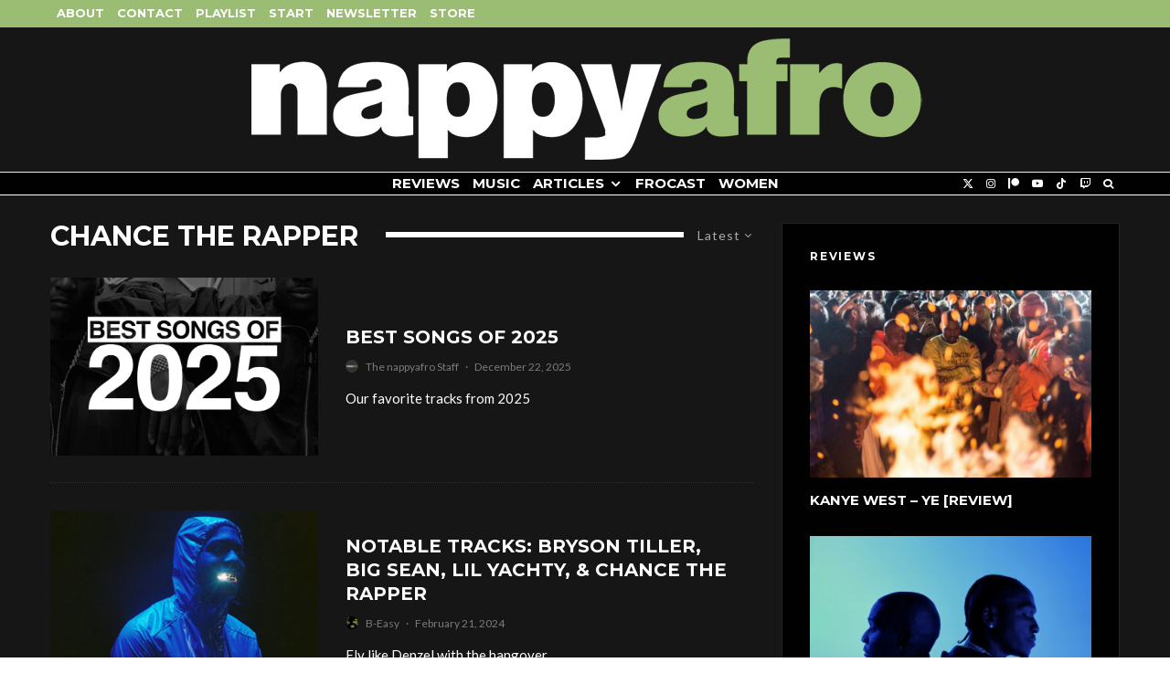

--- FILE ---
content_type: text/html; charset=UTF-8
request_url: https://nappyafro.com/tag/chance-the-rapper/
body_size: 24683
content:
<!DOCTYPE html>
<html lang="en-US">
<head>
	<meta charset="UTF-8">
			<meta name="viewport" content="width=device-width, initial-scale=1">
		<link rel="profile" href="http://gmpg.org/xfn/11">
		<meta name="theme-color" content="#9bbd73">
	<title>Chance The Rapper &#8211; nappyafro.com</title>
<meta name='robots' content='max-image-preview:large' />
	<style>img:is([sizes="auto" i], [sizes^="auto," i]) { contain-intrinsic-size: 3000px 1500px }</style>
	<link rel='dns-prefetch' href='//fonts.googleapis.com' />
<link rel="alternate" type="application/rss+xml" title="nappyafro.com &raquo; Feed" href="https://nappyafro.com/feed/" />
<link rel="alternate" type="application/rss+xml" title="nappyafro.com &raquo; Comments Feed" href="https://nappyafro.com/comments/feed/" />
<link rel="alternate" type="application/rss+xml" title="nappyafro.com &raquo; Chance The Rapper Tag Feed" href="https://nappyafro.com/tag/chance-the-rapper/feed/" />
<script type="text/javascript">
/* <![CDATA[ */
window._wpemojiSettings = {"baseUrl":"https:\/\/s.w.org\/images\/core\/emoji\/16.0.1\/72x72\/","ext":".png","svgUrl":"https:\/\/s.w.org\/images\/core\/emoji\/16.0.1\/svg\/","svgExt":".svg","source":{"concatemoji":"https:\/\/nappyafro.com\/wp-includes\/js\/wp-emoji-release.min.js?ver=6.8.3"}};
/*! This file is auto-generated */
!function(s,n){var o,i,e;function c(e){try{var t={supportTests:e,timestamp:(new Date).valueOf()};sessionStorage.setItem(o,JSON.stringify(t))}catch(e){}}function p(e,t,n){e.clearRect(0,0,e.canvas.width,e.canvas.height),e.fillText(t,0,0);var t=new Uint32Array(e.getImageData(0,0,e.canvas.width,e.canvas.height).data),a=(e.clearRect(0,0,e.canvas.width,e.canvas.height),e.fillText(n,0,0),new Uint32Array(e.getImageData(0,0,e.canvas.width,e.canvas.height).data));return t.every(function(e,t){return e===a[t]})}function u(e,t){e.clearRect(0,0,e.canvas.width,e.canvas.height),e.fillText(t,0,0);for(var n=e.getImageData(16,16,1,1),a=0;a<n.data.length;a++)if(0!==n.data[a])return!1;return!0}function f(e,t,n,a){switch(t){case"flag":return n(e,"\ud83c\udff3\ufe0f\u200d\u26a7\ufe0f","\ud83c\udff3\ufe0f\u200b\u26a7\ufe0f")?!1:!n(e,"\ud83c\udde8\ud83c\uddf6","\ud83c\udde8\u200b\ud83c\uddf6")&&!n(e,"\ud83c\udff4\udb40\udc67\udb40\udc62\udb40\udc65\udb40\udc6e\udb40\udc67\udb40\udc7f","\ud83c\udff4\u200b\udb40\udc67\u200b\udb40\udc62\u200b\udb40\udc65\u200b\udb40\udc6e\u200b\udb40\udc67\u200b\udb40\udc7f");case"emoji":return!a(e,"\ud83e\udedf")}return!1}function g(e,t,n,a){var r="undefined"!=typeof WorkerGlobalScope&&self instanceof WorkerGlobalScope?new OffscreenCanvas(300,150):s.createElement("canvas"),o=r.getContext("2d",{willReadFrequently:!0}),i=(o.textBaseline="top",o.font="600 32px Arial",{});return e.forEach(function(e){i[e]=t(o,e,n,a)}),i}function t(e){var t=s.createElement("script");t.src=e,t.defer=!0,s.head.appendChild(t)}"undefined"!=typeof Promise&&(o="wpEmojiSettingsSupports",i=["flag","emoji"],n.supports={everything:!0,everythingExceptFlag:!0},e=new Promise(function(e){s.addEventListener("DOMContentLoaded",e,{once:!0})}),new Promise(function(t){var n=function(){try{var e=JSON.parse(sessionStorage.getItem(o));if("object"==typeof e&&"number"==typeof e.timestamp&&(new Date).valueOf()<e.timestamp+604800&&"object"==typeof e.supportTests)return e.supportTests}catch(e){}return null}();if(!n){if("undefined"!=typeof Worker&&"undefined"!=typeof OffscreenCanvas&&"undefined"!=typeof URL&&URL.createObjectURL&&"undefined"!=typeof Blob)try{var e="postMessage("+g.toString()+"("+[JSON.stringify(i),f.toString(),p.toString(),u.toString()].join(",")+"));",a=new Blob([e],{type:"text/javascript"}),r=new Worker(URL.createObjectURL(a),{name:"wpTestEmojiSupports"});return void(r.onmessage=function(e){c(n=e.data),r.terminate(),t(n)})}catch(e){}c(n=g(i,f,p,u))}t(n)}).then(function(e){for(var t in e)n.supports[t]=e[t],n.supports.everything=n.supports.everything&&n.supports[t],"flag"!==t&&(n.supports.everythingExceptFlag=n.supports.everythingExceptFlag&&n.supports[t]);n.supports.everythingExceptFlag=n.supports.everythingExceptFlag&&!n.supports.flag,n.DOMReady=!1,n.readyCallback=function(){n.DOMReady=!0}}).then(function(){return e}).then(function(){var e;n.supports.everything||(n.readyCallback(),(e=n.source||{}).concatemoji?t(e.concatemoji):e.wpemoji&&e.twemoji&&(t(e.twemoji),t(e.wpemoji)))}))}((window,document),window._wpemojiSettings);
/* ]]> */
</script>
<style id='wp-emoji-styles-inline-css' type='text/css'>

	img.wp-smiley, img.emoji {
		display: inline !important;
		border: none !important;
		box-shadow: none !important;
		height: 1em !important;
		width: 1em !important;
		margin: 0 0.07em !important;
		vertical-align: -0.1em !important;
		background: none !important;
		padding: 0 !important;
	}
</style>
<link rel='stylesheet' id='wp-block-library-css' href='https://nappyafro.com/wp-includes/css/dist/block-library/style.min.css?ver=6.8.3' type='text/css' media='all' />
<style id='classic-theme-styles-inline-css' type='text/css'>
/*! This file is auto-generated */
.wp-block-button__link{color:#fff;background-color:#32373c;border-radius:9999px;box-shadow:none;text-decoration:none;padding:calc(.667em + 2px) calc(1.333em + 2px);font-size:1.125em}.wp-block-file__button{background:#32373c;color:#fff;text-decoration:none}
</style>
<style id='co-authors-plus-coauthors-style-inline-css' type='text/css'>
.wp-block-co-authors-plus-coauthors.is-layout-flow [class*=wp-block-co-authors-plus]{display:inline}

</style>
<style id='co-authors-plus-avatar-style-inline-css' type='text/css'>
.wp-block-co-authors-plus-avatar :where(img){height:auto;max-width:100%;vertical-align:bottom}.wp-block-co-authors-plus-coauthors.is-layout-flow .wp-block-co-authors-plus-avatar :where(img){vertical-align:middle}.wp-block-co-authors-plus-avatar:is(.alignleft,.alignright){display:table}.wp-block-co-authors-plus-avatar.aligncenter{display:table;margin-inline:auto}

</style>
<style id='co-authors-plus-image-style-inline-css' type='text/css'>
.wp-block-co-authors-plus-image{margin-bottom:0}.wp-block-co-authors-plus-image :where(img){height:auto;max-width:100%;vertical-align:bottom}.wp-block-co-authors-plus-coauthors.is-layout-flow .wp-block-co-authors-plus-image :where(img){vertical-align:middle}.wp-block-co-authors-plus-image:is(.alignfull,.alignwide) :where(img){width:100%}.wp-block-co-authors-plus-image:is(.alignleft,.alignright){display:table}.wp-block-co-authors-plus-image.aligncenter{display:table;margin-inline:auto}

</style>
<link rel='stylesheet' id='coblocks-frontend-css' href='https://nappyafro.com/wp-content/plugins/coblocks/dist/style-coblocks-1.css?ver=3.1.16' type='text/css' media='all' />
<link rel='stylesheet' id='coblocks-extensions-css' href='https://nappyafro.com/wp-content/plugins/coblocks/dist/style-coblocks-extensions.css?ver=3.1.16' type='text/css' media='all' />
<link rel='stylesheet' id='coblocks-animation-css' href='https://nappyafro.com/wp-content/plugins/coblocks/dist/style-coblocks-animation.css?ver=2677611078ee87eb3b1c' type='text/css' media='all' />
<style id='global-styles-inline-css' type='text/css'>
:root{--wp--preset--aspect-ratio--square: 1;--wp--preset--aspect-ratio--4-3: 4/3;--wp--preset--aspect-ratio--3-4: 3/4;--wp--preset--aspect-ratio--3-2: 3/2;--wp--preset--aspect-ratio--2-3: 2/3;--wp--preset--aspect-ratio--16-9: 16/9;--wp--preset--aspect-ratio--9-16: 9/16;--wp--preset--color--black: #000000;--wp--preset--color--cyan-bluish-gray: #abb8c3;--wp--preset--color--white: #ffffff;--wp--preset--color--pale-pink: #f78da7;--wp--preset--color--vivid-red: #cf2e2e;--wp--preset--color--luminous-vivid-orange: #ff6900;--wp--preset--color--luminous-vivid-amber: #fcb900;--wp--preset--color--light-green-cyan: #7bdcb5;--wp--preset--color--vivid-green-cyan: #00d084;--wp--preset--color--pale-cyan-blue: #8ed1fc;--wp--preset--color--vivid-cyan-blue: #0693e3;--wp--preset--color--vivid-purple: #9b51e0;--wp--preset--gradient--vivid-cyan-blue-to-vivid-purple: linear-gradient(135deg,rgba(6,147,227,1) 0%,rgb(155,81,224) 100%);--wp--preset--gradient--light-green-cyan-to-vivid-green-cyan: linear-gradient(135deg,rgb(122,220,180) 0%,rgb(0,208,130) 100%);--wp--preset--gradient--luminous-vivid-amber-to-luminous-vivid-orange: linear-gradient(135deg,rgba(252,185,0,1) 0%,rgba(255,105,0,1) 100%);--wp--preset--gradient--luminous-vivid-orange-to-vivid-red: linear-gradient(135deg,rgba(255,105,0,1) 0%,rgb(207,46,46) 100%);--wp--preset--gradient--very-light-gray-to-cyan-bluish-gray: linear-gradient(135deg,rgb(238,238,238) 0%,rgb(169,184,195) 100%);--wp--preset--gradient--cool-to-warm-spectrum: linear-gradient(135deg,rgb(74,234,220) 0%,rgb(151,120,209) 20%,rgb(207,42,186) 40%,rgb(238,44,130) 60%,rgb(251,105,98) 80%,rgb(254,248,76) 100%);--wp--preset--gradient--blush-light-purple: linear-gradient(135deg,rgb(255,206,236) 0%,rgb(152,150,240) 100%);--wp--preset--gradient--blush-bordeaux: linear-gradient(135deg,rgb(254,205,165) 0%,rgb(254,45,45) 50%,rgb(107,0,62) 100%);--wp--preset--gradient--luminous-dusk: linear-gradient(135deg,rgb(255,203,112) 0%,rgb(199,81,192) 50%,rgb(65,88,208) 100%);--wp--preset--gradient--pale-ocean: linear-gradient(135deg,rgb(255,245,203) 0%,rgb(182,227,212) 50%,rgb(51,167,181) 100%);--wp--preset--gradient--electric-grass: linear-gradient(135deg,rgb(202,248,128) 0%,rgb(113,206,126) 100%);--wp--preset--gradient--midnight: linear-gradient(135deg,rgb(2,3,129) 0%,rgb(40,116,252) 100%);--wp--preset--font-size--small: 13px;--wp--preset--font-size--medium: 20px;--wp--preset--font-size--large: 36px;--wp--preset--font-size--x-large: 42px;--wp--preset--spacing--20: 0.44rem;--wp--preset--spacing--30: 0.67rem;--wp--preset--spacing--40: 1rem;--wp--preset--spacing--50: 1.5rem;--wp--preset--spacing--60: 2.25rem;--wp--preset--spacing--70: 3.38rem;--wp--preset--spacing--80: 5.06rem;--wp--preset--shadow--natural: 6px 6px 9px rgba(0, 0, 0, 0.2);--wp--preset--shadow--deep: 12px 12px 50px rgba(0, 0, 0, 0.4);--wp--preset--shadow--sharp: 6px 6px 0px rgba(0, 0, 0, 0.2);--wp--preset--shadow--outlined: 6px 6px 0px -3px rgba(255, 255, 255, 1), 6px 6px rgba(0, 0, 0, 1);--wp--preset--shadow--crisp: 6px 6px 0px rgba(0, 0, 0, 1);}:where(.is-layout-flex){gap: 0.5em;}:where(.is-layout-grid){gap: 0.5em;}body .is-layout-flex{display: flex;}.is-layout-flex{flex-wrap: wrap;align-items: center;}.is-layout-flex > :is(*, div){margin: 0;}body .is-layout-grid{display: grid;}.is-layout-grid > :is(*, div){margin: 0;}:where(.wp-block-columns.is-layout-flex){gap: 2em;}:where(.wp-block-columns.is-layout-grid){gap: 2em;}:where(.wp-block-post-template.is-layout-flex){gap: 1.25em;}:where(.wp-block-post-template.is-layout-grid){gap: 1.25em;}.has-black-color{color: var(--wp--preset--color--black) !important;}.has-cyan-bluish-gray-color{color: var(--wp--preset--color--cyan-bluish-gray) !important;}.has-white-color{color: var(--wp--preset--color--white) !important;}.has-pale-pink-color{color: var(--wp--preset--color--pale-pink) !important;}.has-vivid-red-color{color: var(--wp--preset--color--vivid-red) !important;}.has-luminous-vivid-orange-color{color: var(--wp--preset--color--luminous-vivid-orange) !important;}.has-luminous-vivid-amber-color{color: var(--wp--preset--color--luminous-vivid-amber) !important;}.has-light-green-cyan-color{color: var(--wp--preset--color--light-green-cyan) !important;}.has-vivid-green-cyan-color{color: var(--wp--preset--color--vivid-green-cyan) !important;}.has-pale-cyan-blue-color{color: var(--wp--preset--color--pale-cyan-blue) !important;}.has-vivid-cyan-blue-color{color: var(--wp--preset--color--vivid-cyan-blue) !important;}.has-vivid-purple-color{color: var(--wp--preset--color--vivid-purple) !important;}.has-black-background-color{background-color: var(--wp--preset--color--black) !important;}.has-cyan-bluish-gray-background-color{background-color: var(--wp--preset--color--cyan-bluish-gray) !important;}.has-white-background-color{background-color: var(--wp--preset--color--white) !important;}.has-pale-pink-background-color{background-color: var(--wp--preset--color--pale-pink) !important;}.has-vivid-red-background-color{background-color: var(--wp--preset--color--vivid-red) !important;}.has-luminous-vivid-orange-background-color{background-color: var(--wp--preset--color--luminous-vivid-orange) !important;}.has-luminous-vivid-amber-background-color{background-color: var(--wp--preset--color--luminous-vivid-amber) !important;}.has-light-green-cyan-background-color{background-color: var(--wp--preset--color--light-green-cyan) !important;}.has-vivid-green-cyan-background-color{background-color: var(--wp--preset--color--vivid-green-cyan) !important;}.has-pale-cyan-blue-background-color{background-color: var(--wp--preset--color--pale-cyan-blue) !important;}.has-vivid-cyan-blue-background-color{background-color: var(--wp--preset--color--vivid-cyan-blue) !important;}.has-vivid-purple-background-color{background-color: var(--wp--preset--color--vivid-purple) !important;}.has-black-border-color{border-color: var(--wp--preset--color--black) !important;}.has-cyan-bluish-gray-border-color{border-color: var(--wp--preset--color--cyan-bluish-gray) !important;}.has-white-border-color{border-color: var(--wp--preset--color--white) !important;}.has-pale-pink-border-color{border-color: var(--wp--preset--color--pale-pink) !important;}.has-vivid-red-border-color{border-color: var(--wp--preset--color--vivid-red) !important;}.has-luminous-vivid-orange-border-color{border-color: var(--wp--preset--color--luminous-vivid-orange) !important;}.has-luminous-vivid-amber-border-color{border-color: var(--wp--preset--color--luminous-vivid-amber) !important;}.has-light-green-cyan-border-color{border-color: var(--wp--preset--color--light-green-cyan) !important;}.has-vivid-green-cyan-border-color{border-color: var(--wp--preset--color--vivid-green-cyan) !important;}.has-pale-cyan-blue-border-color{border-color: var(--wp--preset--color--pale-cyan-blue) !important;}.has-vivid-cyan-blue-border-color{border-color: var(--wp--preset--color--vivid-cyan-blue) !important;}.has-vivid-purple-border-color{border-color: var(--wp--preset--color--vivid-purple) !important;}.has-vivid-cyan-blue-to-vivid-purple-gradient-background{background: var(--wp--preset--gradient--vivid-cyan-blue-to-vivid-purple) !important;}.has-light-green-cyan-to-vivid-green-cyan-gradient-background{background: var(--wp--preset--gradient--light-green-cyan-to-vivid-green-cyan) !important;}.has-luminous-vivid-amber-to-luminous-vivid-orange-gradient-background{background: var(--wp--preset--gradient--luminous-vivid-amber-to-luminous-vivid-orange) !important;}.has-luminous-vivid-orange-to-vivid-red-gradient-background{background: var(--wp--preset--gradient--luminous-vivid-orange-to-vivid-red) !important;}.has-very-light-gray-to-cyan-bluish-gray-gradient-background{background: var(--wp--preset--gradient--very-light-gray-to-cyan-bluish-gray) !important;}.has-cool-to-warm-spectrum-gradient-background{background: var(--wp--preset--gradient--cool-to-warm-spectrum) !important;}.has-blush-light-purple-gradient-background{background: var(--wp--preset--gradient--blush-light-purple) !important;}.has-blush-bordeaux-gradient-background{background: var(--wp--preset--gradient--blush-bordeaux) !important;}.has-luminous-dusk-gradient-background{background: var(--wp--preset--gradient--luminous-dusk) !important;}.has-pale-ocean-gradient-background{background: var(--wp--preset--gradient--pale-ocean) !important;}.has-electric-grass-gradient-background{background: var(--wp--preset--gradient--electric-grass) !important;}.has-midnight-gradient-background{background: var(--wp--preset--gradient--midnight) !important;}.has-small-font-size{font-size: var(--wp--preset--font-size--small) !important;}.has-medium-font-size{font-size: var(--wp--preset--font-size--medium) !important;}.has-large-font-size{font-size: var(--wp--preset--font-size--large) !important;}.has-x-large-font-size{font-size: var(--wp--preset--font-size--x-large) !important;}
:where(.wp-block-post-template.is-layout-flex){gap: 1.25em;}:where(.wp-block-post-template.is-layout-grid){gap: 1.25em;}
:where(.wp-block-columns.is-layout-flex){gap: 2em;}:where(.wp-block-columns.is-layout-grid){gap: 2em;}
:root :where(.wp-block-pullquote){font-size: 1.5em;line-height: 1.6;}
</style>
<link rel='stylesheet' id='wp-components-css' href='https://nappyafro.com/wp-includes/css/dist/components/style.min.css?ver=6.8.3' type='text/css' media='all' />
<link rel='stylesheet' id='godaddy-styles-css' href='https://nappyafro.com/wp-content/mu-plugins/vendor/wpex/godaddy-launch/includes/Dependencies/GoDaddy/Styles/build/latest.css?ver=2.0.2' type='text/css' media='all' />
<link rel='stylesheet' id='zeen-style-css' href='https://nappyafro.com/wp-content/themes/zeen/assets/css/style.css?ver=1761220329' type='text/css' media='all' />
<style id='zeen-style-inline-css' type='text/css'>
.content-bg, .block-skin-5:not(.skin-inner), .block-skin-5.skin-inner > .tipi-row-inner-style, .article-layout-skin-1.title-cut-bl .hero-wrap .meta:before, .article-layout-skin-1.title-cut-bc .hero-wrap .meta:before, .article-layout-skin-1.title-cut-bl .hero-wrap .share-it:before, .article-layout-skin-1.title-cut-bc .hero-wrap .share-it:before, .standard-archive .page-header, .skin-dark .flickity-viewport, .zeen__var__options label { background: #161616;}a.zeen-pin-it{position: absolute}.background.mask {background-color: transparent}.side-author__wrap .mask a {display:inline-block;height:70px}.timed-pup,.modal-wrap {position:fixed;visibility:hidden}.to-top__fixed .to-top a{background-color:#000000; color: #fff}.article-layout-skin-1 .splitter--fade:before { background: linear-gradient(0, rgba(22,22,22,1) 0%, rgba(22,22,22,0) 100%); }.block-wrap-native .splitter--fade:before, .block-wrap-native .splitter--fade:after { background: linear-gradient(0, rgba(22,22,22,1) 0%, rgba(0,0,0,0) 80%); }.splitter .shape--fill { fill: #161616 }#block-wrap-4007 .tipi-row-inner-style{ ;}.site-inner { background-color: #161616; }.splitter svg g { fill: #161616; }.inline-post .block article .title { font-size: 20px;}.fontfam-1 { font-family: 'Montserrat',sans-serif!important;}.body-f1, .quotes-f1 blockquote, .quotes-f1 q, .by-f1 .byline, .sub-f1 .subtitle, .wh-f1 .widget-title, .headings-f1 h1, .headings-f1 h2, .headings-f1 h3, .headings-f1 h4, .headings-f1 h5, .headings-f1 h6, .font-1, div.jvectormap-tip {font-family:'Montserrat',sans-serif;font-weight: 700;font-style: normal;}.fontfam-2 { font-family:'Lato',sans-serif!important; }input[type=submit], button, .tipi-button,.button,.wpcf7-submit,.button__back__home,input,input[type="number"],.body-f2, .quotes-f2 blockquote, .quotes-f2 q, .by-f2 .byline, .sub-f2 .subtitle, .wh-f2 .widget-title, .headings-f2 h1, .headings-f2 h2, .headings-f2 h3, .headings-f2 h4, .headings-f2 h5, .headings-f2 h6, .font-2 {font-family:'Lato',sans-serif;font-weight: 400;font-style: normal;}.fontfam-3 { font-family:'Lato',sans-serif!important;}.body-f3, .quotes-f3 blockquote, .quotes-f3 q, .by-f3 .byline, .sub-f3 .subtitle, .wh-f3 .widget-title, .headings-f3 h1, .headings-f3 h2, .headings-f3 h3, .headings-f3 h4, .headings-f3 h5, .headings-f3 h6, .font-3 {font-family:'Lato',sans-serif;font-style: normal;font-weight: 400;}.tipi-row, .tipi-builder-on .contents-wrap > p { max-width: 1230px ; }.slider-columns--3 article { width: 360px }.slider-columns--2 article { width: 555px }.slider-columns--4 article { width: 262.5px }.single .site-content .tipi-row { max-width: 1230px ; }.single-product .site-content .tipi-row { max-width: 1230px ; }.date--secondary { color: #f8d92f; }.date--main { color: #f8d92f; }.global-accent-border { border-color: #9bbd73; }.trending-accent-border { border-color: #f43a57; }.trending-accent-bg { border-color: #f43a57; }.wpcf7-submit, .tipi-button.block-loader { background: #f43a57; }.wpcf7-submit:hover, .tipi-button.block-loader:hover { background: #891f43; }.tipi-button.block-loader { color: #fff!important; }.wpcf7-submit { background: #18181e; }.wpcf7-submit:hover { background: #111; }.global-accent-bg, .icon-base-2:hover .icon-bg, #progress { background-color: #9bbd73; }.global-accent-text, .mm-submenu-2 .mm-51 .menu-wrap > .sub-menu > li > a { color: #9bbd73; }body { color:#ffffff;}.excerpt { color:#ffffff;}.mode--alt--b .excerpt, .block-skin-2 .excerpt, .block-skin-2 .preview-classic .custom-button__fill-2 { color:#888!important;}.read-more-wrap { color:#767676;}.logo-fallback a { color:#000!important;}.site-mob-header .logo-fallback a { color:#000!important;}blockquote:not(.comment-excerpt) { color:#ffffff;}.mode--alt--b blockquote:not(.comment-excerpt), .mode--alt--b .block-skin-0.block-wrap-quote .block-wrap-quote blockquote:not(.comment-excerpt), .mode--alt--b .block-skin-0.block-wrap-quote .block-wrap-quote blockquote:not(.comment-excerpt) span { color:#fff!important;}.byline, .byline a { color:#888;}.mode--alt--b .block-wrap-classic .byline, .mode--alt--b .block-wrap-classic .byline a, .mode--alt--b .block-wrap-thumbnail .byline, .mode--alt--b .block-wrap-thumbnail .byline a, .block-skin-2 .byline a, .block-skin-2 .byline { color:#888;}.preview-classic .meta .title, .preview-thumbnail .meta .title,.preview-56 .meta .title{ color:#ffffff;}h1, h2, h3, h4, h5, h6, .block-title { color:#ffffff;}.sidebar-widget  .widget-title { color:#ffffff!important;}.link-color-wrap a, .woocommerce-Tabs-panel--description a { color: #dd5d5d; }.mode--alt--b .link-color-wrap a, .mode--alt--b .woocommerce-Tabs-panel--description a { color: #888; }.copyright, .site-footer .bg-area-inner .copyright a { color: #8e8e8e; }.link-color-wrap a:hover { color: #ffffff; }.mode--alt--b .link-color-wrap a:hover { color: #555; }body{line-height:1.66}input[type=submit], button, .tipi-button,.button,.wpcf7-submit,.button__back__home{letter-spacing:0.03em}.sub-menu a:not(.tipi-button){letter-spacing:0.1em}.widget-title{letter-spacing:0.15em}html, body{font-size:15px}.byline{font-size:12px}input[type=submit], button, .tipi-button,.button,.wpcf7-submit,.button__back__home{font-size:11px}.excerpt{font-size:15px}.logo-fallback, .secondary-wrap .logo-fallback a{font-size:22px}.logo span{font-size:12px}.breadcrumbs{font-size:10px}.hero-meta.tipi-s-typo .title{font-size:20px}.hero-meta.tipi-s-typo .subtitle{font-size:15px}.hero-meta.tipi-m-typo .title{font-size:20px}.hero-meta.tipi-m-typo .subtitle{font-size:15px}.hero-meta.tipi-xl-typo .title{font-size:20px}.hero-meta.tipi-xl-typo .subtitle{font-size:15px}.block-html-content h1, .single-content .entry-content h1{font-size:20px}.block-html-content h2, .single-content .entry-content h2{font-size:20px}.block-html-content h3, .single-content .entry-content h3{font-size:20px}.block-html-content h4, .single-content .entry-content h4{font-size:20px}.block-html-content h5, .single-content .entry-content h5{font-size:18px}.footer-block-links{font-size:8px}blockquote, q{font-size:20px}.site-footer .copyright{font-size:12px}.footer-navigation{font-size:12px}.site-footer .menu-icons{font-size:12px}.block-title, .page-title{font-size:24px}.block-subtitle{font-size:18px}.block-col-self .preview-2 .title{font-size:22px}.block-wrap-classic .tipi-m-typo .title-wrap .title{font-size:22px}.tipi-s-typo .title, .ppl-s-3 .tipi-s-typo .title, .zeen-col--wide .ppl-s-3 .tipi-s-typo .title, .preview-1 .title, .preview-21:not(.tipi-xs-typo) .title{font-size:15px}.tipi-xs-typo .title, .tipi-basket-wrap .basket-item .title{font-size:15px}.meta .read-more-wrap{font-size:11px}.widget-title{font-size:12px}.split-1:not(.preview-thumbnail) .mask{-webkit-flex: 0 0 calc( 34% - 15px);
					-ms-flex: 0 0 calc( 34% - 15px);
					flex: 0 0 calc( 34% - 15px);
					width: calc( 34% - 15px);}.preview-thumbnail .mask{-webkit-flex: 0 0 65px;
					-ms-flex: 0 0 65px;
					flex: 0 0 65px;
					width: 65px;}.footer-lower-area{padding-top:40px}.footer-lower-area{padding-bottom:40px}.footer-upper-area{padding-bottom:40px}.footer-upper-area{padding-top:40px}.footer-widget-wrap{padding-bottom:40px}.footer-widget-wrap{padding-top:40px}.tipi-button-cta-header{font-size:12px}.block-wrap-grid .tipi-xl-typo .title{font-size:22px}.block-wrap-grid .tipi-l-typo .title{font-size:22px}.block-wrap-grid .tipi-m-typo .title-wrap .title, .block-94 .block-piece-2 .tipi-xs-12 .title-wrap .title, .zeen-col--wide .block-wrap-grid:not(.block-wrap-81):not(.block-wrap-82) .tipi-m-typo .title-wrap .title, .zeen-col--wide .block-wrap-grid .tipi-l-typo .title, .zeen-col--wide .block-wrap-grid .tipi-xl-typo .title{font-size:22px}.block-wrap-grid .tipi-s-typo .title-wrap .title, .block-92 .block-piece-2 article .title-wrap .title, .block-94 .block-piece-2 .tipi-xs-6 .title-wrap .title{font-size:18px!important}.block-wrap-grid .tipi-s-typo .title-wrap .subtitle, .block-92 .block-piece-2 article .title-wrap .subtitle, .block-94 .block-piece-2 .tipi-xs-6 .title-wrap .subtitle{font-size:18px}.block-wrap-grid .tipi-m-typo .title-wrap .subtitle, .block-wrap-grid .tipi-l-typo .title-wrap .subtitle, .block-wrap-grid .tipi-xl-typo .title-wrap .subtitle, .block-94 .block-piece-2 .tipi-xs-12 .title-wrap .subtitle, .zeen-col--wide .block-wrap-grid:not(.block-wrap-81):not(.block-wrap-82) .tipi-m-typo .title-wrap .subtitle{font-size:20px}.preview-grid .read-more-wrap{font-size:11px}.tipi-button.block-loader, .wpcf7-submit, .mc4wp-form-fields button { font-weight: 700;}.main-navigation .horizontal-menu, .main-navigation .menu-item, .main-navigation .menu-icon .menu-icon--text,  .main-navigation .tipi-i-search span { font-weight: 700;}.secondary-wrap .menu-secondary li, .secondary-wrap .menu-item, .secondary-wrap .menu-icon .menu-icon--text {font-weight: 700;}.footer-lower-area, .footer-lower-area .menu-item, .footer-lower-area .menu-icon span {font-weight: 700;}.widget-title {font-weight: 700!important;}.tipi-xs-typo .title {font-weight: 700;}input[type=submit], button, .tipi-button,.button,.wpcf7-submit,.button__back__home{ text-transform: uppercase; }.entry-title{ text-transform: uppercase; }.logo-fallback{ text-transform: none; }.block-wrap-slider .title-wrap .title{ text-transform: uppercase; }.block-wrap-grid .title-wrap .title, .tile-design-4 .meta .title-wrap .title{ text-transform: uppercase; }.block-wrap-classic .title-wrap .title{ text-transform: uppercase; }.block-title{ text-transform: uppercase; }.meta .excerpt .read-more{ text-transform: uppercase; }.preview-grid .read-more{ text-transform: uppercase; }.block-subtitle{ text-transform: none; }.byline{ text-transform: none; }.widget-title{ text-transform: uppercase; }.main-navigation .menu-item, .main-navigation .menu-icon .menu-icon--text{ text-transform: uppercase; }.secondary-navigation, .secondary-wrap .menu-icon .menu-icon--text{ text-transform: uppercase; }.footer-lower-area .menu-item, .footer-lower-area .menu-icon span{ text-transform: uppercase; }.sub-menu a:not(.tipi-button){ text-transform: uppercase; }.site-mob-header .menu-item, .site-mob-header .menu-icon span{ text-transform: uppercase; }.single-content .entry-content h1, .single-content .entry-content h2, .single-content .entry-content h3, .single-content .entry-content h4, .single-content .entry-content h5, .single-content .entry-content h6, .meta__full h1, .meta__full h2, .meta__full h3, .meta__full h4, .meta__full h5, .bbp__thread__title{ text-transform: none; }.mm-submenu-2 .mm-11 .menu-wrap > *, .mm-submenu-2 .mm-31 .menu-wrap > *, .mm-submenu-2 .mm-21 .menu-wrap > *, .mm-submenu-2 .mm-51 .menu-wrap > *  { border-top: 3px solid transparent; }.separation-border { margin-bottom: 30px; }.load-more-wrap-1 { padding-top: 30px; }.block-wrap-classic .inf-spacer + .block:not(.block-62) { margin-top: 30px; }.separation-border-style { border-bottom: 1px #e8e8e8 dotted;padding-bottom:29px;}.block-title-wrap-style .block-title:after, .block-title-wrap-style .block-title:before { border-top: 6px #ffffff solid;}.block-title-wrap-style .block-title:after, .block-title-wrap-style .block-title:before { margin-top: -4px;}.separation-border-v { background: #ffffff;}.separation-border-v { height: calc( 100% -  30px - 1px); }@media only screen and (max-width: 480px) {.separation-border-style { padding-bottom: 15px; }.separation-border { margin-bottom: 15px;}}.grid-spacing { border-top-width: 3px; }.sidebar-wrap .sidebar { padding-right: 30px; padding-left: 30px; padding-top:0px; padding-bottom:0px; }.sidebar-left .sidebar-wrap .sidebar { padding-right: 30px; padding-left: 30px; }@media only screen and (min-width: 481px) {.block-wrap-grid .block-title-area, .block-wrap-98 .block-piece-2 article:last-child { margin-bottom: -3px; }.block-wrap-92 .tipi-row-inner-box { margin-top: -3px; }.block-wrap-grid .only-filters { top: 3px; }.grid-spacing { border-right-width: 3px; }.block-wrap-grid:not(.block-wrap-81) .block { width: calc( 100% + 3px ); }}@media only screen and (max-width: 859px) {.mobile__design--side .mask {
		width: calc( 34% - 15px);
	}}@media only screen and (min-width: 860px) {input[type=submit], button, .tipi-button,.button,.wpcf7-submit,.button__back__home{letter-spacing:0.09em}.hero-meta.tipi-s-typo .title{font-size:30px}.hero-meta.tipi-s-typo .subtitle{font-size:18px}.hero-meta.tipi-m-typo .title{font-size:30px}.hero-meta.tipi-m-typo .subtitle{font-size:18px}.hero-meta.tipi-xl-typo .title{font-size:30px}.hero-meta.tipi-xl-typo .subtitle{font-size:18px}.block-html-content h1, .single-content .entry-content h1{font-size:30px}.block-html-content h2, .single-content .entry-content h2{font-size:30px}.block-html-content h3, .single-content .entry-content h3{font-size:24px}.block-html-content h4, .single-content .entry-content h4{font-size:24px}blockquote, q{font-size:25px}.main-navigation, .main-navigation .menu-icon--text{font-size:12px}.sub-menu a:not(.tipi-button){font-size:12px}.main-navigation .menu-icon, .main-navigation .trending-icon-solo{font-size:12px}.secondary-wrap-v .standard-drop>a,.secondary-wrap, .secondary-wrap a, .secondary-wrap .menu-icon--text{font-size:11px}.secondary-wrap .menu-icon, .secondary-wrap .menu-icon a, .secondary-wrap .trending-icon-solo{font-size:13px}.tipi-s-typo .title, .ppl-s-3 .tipi-s-typo .title, .zeen-col--wide .ppl-s-3 .tipi-s-typo .title, .preview-1 .title, .preview-21:not(.tipi-xs-typo) .title{font-size:16px}.block-wrap-grid .tipi-xl-typo .title{font-size:30px}.block-wrap-grid .tipi-l-typo .title{font-size:24px}.block-wrap-grid .tipi-s-typo .title-wrap .title, .block-92 .block-piece-2 article .title-wrap .title, .block-94 .block-piece-2 .tipi-xs-6 .title-wrap .title{font-size:16px!important}.block-wrap-grid .tipi-m-typo .title-wrap .subtitle, .block-wrap-grid .tipi-l-typo .title-wrap .subtitle, .block-wrap-grid .tipi-xl-typo .title-wrap .subtitle, .block-94 .block-piece-2 .tipi-xs-12 .title-wrap .subtitle, .zeen-col--wide .block-wrap-grid:not(.block-wrap-81):not(.block-wrap-82) .tipi-m-typo .title-wrap .subtitle{font-size:18px}.layout-side-info .details{width:130px;float:left}.sticky-header--active.site-header.size-set .logo img, .site-header.size-set.slidedown .logo img, .site-header.size-set.sticky-menu-2.stuck .logo img { height: 10px!important; }.sticky-header--active.site-header .bg-area, .site-header.sticky-menu-2.stuck .bg-area, .site-header.slidedown .bg-area, .main-navigation.stuck .menu-bg-area, .sticky-4-unfixed .header-skin-4.site-header .bg-area { background: #1c1d1e; }.title-contrast .hero-wrap { height: calc( 100vh - 90px ); }.tipi-s-typo .title, .ppl-s-3 .tipi-s-typo .title, .zeen-col--wide .ppl-s-3 .tipi-s-typo .title, .preview-1 .title, .preview-21:not(.tipi-xs-typo) .title  { line-height: 1.3333;}.zeen-col--narrow .block-wrap-classic .tipi-m-typo .title-wrap .title { font-size: 18px; }.mode--alt--b .footer-widget-area:not(.footer-widget-area-1) + .footer-lower-area { border-top:1px #333333 solid ; }.footer-widget-wrap { border-right:1px #333333 solid ; }.footer-widget-wrap .widget_search form, .footer-widget-wrap select { border-color:#333333; }.footer-widget-wrap .zeen-widget { border-bottom:1px #333333 solid ; }.footer-widget-wrap .zeen-widget .preview-thumbnail { border-bottom-color: #333333;}.secondary-wrap .menu-padding, .secondary-wrap .ul-padding > li > a {
			padding-top: 4px;
			padding-bottom: 5px;
		}}@media only screen and (min-width: 1240px) {.hero-l .single-content {padding-top: 45px}.align-fs .contents-wrap .video-wrap, .align-fs-center .aligncenter.size-full, .align-fs-center .wp-caption.aligncenter .size-full, .align-fs-center .tiled-gallery, .align-fs .alignwide { width: 1170px; }.align-fs .contents-wrap .video-wrap { height: 658px; }.has-bg .align-fs .contents-wrap .video-wrap, .has-bg .align-fs .alignwide, .has-bg .align-fs-center .aligncenter.size-full, .has-bg .align-fs-center .wp-caption.aligncenter .size-full, .has-bg .align-fs-center .tiled-gallery { width: 1230px; }.has-bg .align-fs .contents-wrap .video-wrap { height: 691px; }html, body{font-size:17px}.logo-fallback, .secondary-wrap .logo-fallback a{font-size:30px}.hero-meta.tipi-s-typo .title{font-size:36px}.hero-meta.tipi-m-typo .title{font-size:44px}.hero-meta.tipi-xl-typo .title{font-size:50px}.block-html-content h1, .single-content .entry-content h1{font-size:40px}.block-html-content h4, .single-content .entry-content h4{font-size:20px}.main-navigation, .main-navigation .menu-icon--text{font-size:15px}.secondary-wrap-v .standard-drop>a,.secondary-wrap, .secondary-wrap a, .secondary-wrap .menu-icon--text{font-size:13px}.block-title, .page-title{font-size:30px}.block-subtitle{font-size:20px}.block-col-self .preview-2 .title{font-size:36px}.block-wrap-classic .tipi-m-typo .title-wrap .title{font-size:30px}.tipi-s-typo .title, .ppl-s-3 .tipi-s-typo .title, .zeen-col--wide .ppl-s-3 .tipi-s-typo .title, .preview-1 .title, .preview-21:not(.tipi-xs-typo) .title{font-size:20px}.tipi-xs-typo .title, .tipi-basket-wrap .basket-item .title{font-size:13px}.split-1:not(.preview-thumbnail) .mask{-webkit-flex: 0 0 calc( 40% - 15px);
					-ms-flex: 0 0 calc( 40% - 15px);
					flex: 0 0 calc( 40% - 15px);
					width: calc( 40% - 15px);}.footer-lower-area{padding-top:35px}.footer-upper-area{padding-bottom:50px}.footer-upper-area{padding-top:50px}.footer-widget-wrap{padding-bottom:50px}.footer-widget-wrap{padding-top:50px}.block-wrap-grid .tipi-xl-typo .title{font-size:40px}.block-wrap-grid .tipi-l-typo .title{font-size:36px}.block-wrap-grid .tipi-m-typo .title-wrap .title, .block-94 .block-piece-2 .tipi-xs-12 .title-wrap .title, .zeen-col--wide .block-wrap-grid:not(.block-wrap-81):not(.block-wrap-82) .tipi-m-typo .title-wrap .title, .zeen-col--wide .block-wrap-grid .tipi-l-typo .title, .zeen-col--wide .block-wrap-grid .tipi-xl-typo .title{font-size:24px}.block-wrap-grid .tipi-s-typo .title-wrap .title, .block-92 .block-piece-2 article .title-wrap .title, .block-94 .block-piece-2 .tipi-xs-6 .title-wrap .title{font-size:18px!important}}.main-menu-bar-color-1 .current-menu-item > a, .main-menu-bar-color-1 .menu-main-menu > .dropper.active:not(.current-menu-item) > a { background-color: #111;}.site-header a { color: #ffffff; }.site-skin-3.content-subscribe, .site-skin-3.content-subscribe .subtitle, .site-skin-3.content-subscribe input, .site-skin-3.content-subscribe h2 { color: #141414; } .site-skin-3.content-subscribe input[type="email"] { border-color: #141414; }.mob-menu-wrap a { color: #fff; }.mob-menu-wrap .mobile-navigation .mobile-search-wrap .search { border-color: #fff; }.footer-widget-wrap .widget_search form { border-color:#333; }.sidebar-wrap .sidebar { border:1px #ddd solid ; }.content-area .zeen-widget { border: 0 #eee solid ; border-width: 0 0 1px 0; }.content-area .zeen-widget { padding:29px 0px 30px; }.grid-image-1 .mask-overlay { background-color: #06060a ; }.with-fi.preview-grid,.with-fi.preview-grid .byline,.with-fi.preview-grid .subtitle, .with-fi.preview-grid a { color: #fff; }.preview-grid .mask-overlay { opacity: 0.4 ; }@media (pointer: fine) {.preview-grid:hover .mask-overlay { opacity: 0.7 ; }}.slider-image-1 .mask-overlay { background-color: #1a1d1e ; }.with-fi.preview-slider-overlay,.with-fi.preview-slider-overlay .byline,.with-fi.preview-slider-overlay .subtitle, .with-fi.preview-slider-overlay a { color: #fff; }.preview-slider-overlay .mask-overlay { opacity: 0.2 ; }@media (pointer: fine) {.preview-slider-overlay:hover .mask-overlay { opacity: 0.6 ; }}.site-footer .footer-widget-bg-area, .site-footer .footer-widget-bg-area .woo-product-rating span, .site-footer .footer-widget-bg-area .stack-design-3 .meta { background-color: #272727; }.site-footer .footer-widget-bg-area .background { background-image: none; opacity: 1; }.site-footer .footer-widget-bg-area .block-skin-0 .tipi-arrow { color:#dddede; border-color:#dddede; }.site-footer .footer-widget-bg-area .block-skin-0 .tipi-arrow i:after{ background:#dddede; }.site-footer .footer-widget-bg-area,.site-footer .footer-widget-bg-area .byline,.site-footer .footer-widget-bg-area a,.site-footer .footer-widget-bg-area .widget_search form *,.site-footer .footer-widget-bg-area h3,.site-footer .footer-widget-bg-area .widget-title { color:#dddede; }.site-footer .footer-widget-bg-area .tipi-spin.tipi-row-inner-style:before { border-color:#dddede; }.content-latl .bg-area, .content-latl .bg-area .woo-product-rating span, .content-latl .bg-area .stack-design-3 .meta { background-color: #272727; }.content-latl .bg-area .background { opacity: 0.52; }.content-latl .bg-area,.content-latl .bg-area .byline,.content-latl .bg-area a,.content-latl .bg-area .widget_search form *,.content-latl .bg-area h3,.content-latl .bg-area .widget-title { color:#fff; }.content-latl .bg-area .tipi-spin.tipi-row-inner-style:before { border-color:#fff; }.site-header .bg-area, .site-header .bg-area .woo-product-rating span, .site-header .bg-area .stack-design-3 .meta { background-color: #161616; }.site-header .bg-area .background { background-image: none; opacity: 1; }.sidebar-wrap .bg-area, .sidebar-wrap .bg-area .woo-product-rating span, .sidebar-wrap .bg-area .stack-design-3 .meta { background-color: #010101; }.sidebar-wrap .bg-area .background { background-image: none; opacity: 1; }.site-skin-3 .sidebar:not(.sidebar-own-bg) { color: #ffffff; }.sidebar-wrap .bg-area .load-more-wrap .tipi-arrow { border-color:#ffffff; color:#ffffff; }.sidebar-wrap .bg-area .load-more-wrap .tipi-arrow i:after { background:#ffffff; }.sidebar-wrap .bg-area,.sidebar-wrap .bg-area .byline,.sidebar-wrap .bg-area a,.sidebar-wrap .bg-area .widget_search form *,.sidebar-wrap .bg-area h3,.sidebar-wrap .bg-area .widget-title { color:#ffffff; }.sidebar-wrap .bg-area .tipi-spin.tipi-row-inner-style:before { border-color:#ffffff; }.site-mob-header .bg-area, .site-mob-header .bg-area .woo-product-rating span, .site-mob-header .bg-area .stack-design-3 .meta { background-color: #161616; }.site-mob-header .bg-area .background { background-image: none; opacity: 1; }.site-mob-header .bg-area .tipi-i-menu-mob, .site-mob-menu-a-4.mob-open .tipi-i-menu-mob:before, .site-mob-menu-a-4.mob-open .tipi-i-menu-mob:after { background:#fff; }.site-mob-header .bg-area,.site-mob-header .bg-area .byline,.site-mob-header .bg-area a,.site-mob-header .bg-area .widget_search form *,.site-mob-header .bg-area h3,.site-mob-header .bg-area .widget-title { color:#fff; }.site-mob-header .bg-area .tipi-spin.tipi-row-inner-style:before { border-color:#fff; }.mob-menu-wrap .bg-area, .mob-menu-wrap .bg-area .woo-product-rating span, .mob-menu-wrap .bg-area .stack-design-3 .meta { background-color: #272727; }.mob-menu-wrap .bg-area .background { background-image: none; opacity: 1; }.mob-menu-wrap .bg-area,.mob-menu-wrap .bg-area .byline,.mob-menu-wrap .bg-area a,.mob-menu-wrap .bg-area .widget_search form *,.mob-menu-wrap .bg-area h3,.mob-menu-wrap .bg-area .widget-title { color:#fff; }.mob-menu-wrap .bg-area .tipi-spin.tipi-row-inner-style:before { border-color:#fff; }.main-navigation, .main-navigation .menu-icon--text { color: #ffffff; }.main-navigation .horizontal-menu>li>a { padding-left: 7px; padding-right: 7px; }.main-navigation .menu-bg-area { background-image: linear-gradient(130deg, #010101 0%, #010101 80%);  }.main-navigation-border { border-bottom:1px #ffffff solid ; }.main-navigation-border .drop-search { border-top:1px #ffffff solid ; }#progress {bottom: 0;height: 1px; }.sticky-menu-2:not(.active) #progress  { bottom: -1px;  }.main-navigation-border { border-top: 1px #eee solid ; }.main-navigation .horizontal-menu .drop, .main-navigation .horizontal-menu > li > a, .date--main {
			padding-top: 0px;
			padding-bottom: 0px;
		}.site-mob-header .menu-icon { font-size: 13px; }.secondary-wrap .menu-bg-area { background-color: #9bbd73; }.secondary-wrap-v .standard-drop>a,.secondary-wrap, .secondary-wrap a, .secondary-wrap .menu-icon--text { color: #fff; }.secondary-wrap .menu-secondary > li > a, .secondary-icons li > a { padding-left: 7px; padding-right: 7px; }.mc4wp-form-fields input[type=submit], .mc4wp-form-fields button, #subscribe-submit input[type=submit], .subscribe-wrap input[type=submit] {color: #ffffff;background-image: linear-gradient(130deg, #f53b57 0%, #ad2aaf 80%);}.site-mob-header:not(.site-mob-header-11) .header-padding .logo-main-wrap, .site-mob-header:not(.site-mob-header-11) .header-padding .icons-wrap a, .site-mob-header-11 .header-padding {
		padding-top: 20px;
		padding-bottom: 20px;
	}.site-header .header-padding {
		padding-top:10px;
		padding-bottom:10px;
	}.site-header.sticky-menu-2.stuck .header-padding, .site-header.slidedown .header-padding, .sticky-header--active.site-header .header-padding, .main-navigation.stuck .horizontal-menu > li > a { padding-top: 30px; padding-bottom: 30px; }@media only screen and (min-width: 860px){.tipi-m-0 {display: none}}
</style>
<link rel='stylesheet' id='zeen-child-style-css' href='https://nappyafro.com/wp-content/themes/zeen-child/style.css?ver=4.5.6' type='text/css' media='all' />
<link rel='stylesheet' id='zeen-fonts-css' href='https://fonts.googleapis.com/css?family=Montserrat%3A700%2Citalic%2C400%7CLato%3A400%2C700&#038;subset=latin&#038;display=swap' type='text/css' media='all' />
<script type="text/javascript" src="https://nappyafro.com/wp-includes/js/jquery/jquery.min.js?ver=3.7.1" id="jquery-core-js"></script>
<script type="text/javascript" src="https://nappyafro.com/wp-includes/js/jquery/jquery-migrate.min.js?ver=3.4.1" id="jquery-migrate-js"></script>
<link rel="https://api.w.org/" href="https://nappyafro.com/wp-json/" /><link rel="alternate" title="JSON" type="application/json" href="https://nappyafro.com/wp-json/wp/v2/tags/4007" /><link rel="EditURI" type="application/rsd+xml" title="RSD" href="https://nappyafro.com/xmlrpc.php?rsd" />
<meta name="generator" content="WordPress 6.8.3" />
<link rel="preload" type="font/woff2" as="font" href="https://nappyafro.com/wp-content/themes/zeen/assets/css/tipi/tipi.woff2?9oa0lg" crossorigin="anonymous"><link rel="dns-prefetch" href="//fonts.googleapis.com"><link rel="preconnect" href="https://fonts.gstatic.com/" crossorigin="anonymous">	<meta property="og:title" content="nappyafro.com">
	<meta property="og:description" content="The dopest website. Ever.">
	<meta property="og:image" content="https://nappyafro.com/wp-content/uploads/2025/04/Pam-Grier-Edited-21-scaled.jpg">
	<meta property="og:url" content="https://nappyafro.com/2025/12/22/best-songs-of-2025/">
	<meta name="twitter:card" content="summary_large_image">
	<meta property="og:site_name" content="nappyafro.com">
	<meta property="og:type" content="website">
	<meta property="fb:app_id" content="446043282412553"><link rel="icon" href="https://nappyafro.com/wp-content/uploads/2015/03/NAPFRO-550e277ev1_site_icon-50x50.png" sizes="32x32" />
<link rel="icon" href="https://nappyafro.com/wp-content/uploads/2015/03/NAPFRO-550e277ev1_site_icon.png" sizes="192x192" />
<link rel="apple-touch-icon" href="https://nappyafro.com/wp-content/uploads/2015/03/NAPFRO-550e277ev1_site_icon.png" />
<meta name="msapplication-TileImage" content="https://nappyafro.com/wp-content/uploads/2015/03/NAPFRO-550e277ev1_site_icon.png" />
		<style type="text/css" id="wp-custom-css">
			.custom-divider {
    background-color: #f1f1f1; /* Light gray background */
    padding: 12px 3px; /* Adds more padding for better spacing */
    border-radius: px;
    font-weight: 700; /* Lato Regular */
    text-align: center;
    display: block;
    margin: 14px 0;
    color: #161616 !important; /* Dark gray text */
    text-transform: uppercase; /* Converts text to uppercase */
    font-size: 14px; /* Keeps text size */
    font-family: 'Lato', sans-serif; /* Uses Lato font */
    letter-spacing: 1.2px; /* Slightly increases letter spacing */
    line-height: 1.6; /* Adjusts spacing between lines */
}


/* START page in Gutenberg HTML block (Zeen overrides inputs) */
.na-start input[type="text"],
.na-start input[type="search"],
.na-start input[name="q"]{
  width: 503px !important;
  max-width: 90vw !important;
  background: #fff !important;
  color: #111 !important;
  border: none !important;
  border-radius: 4px !important;
  padding: 0.5rem 0.75rem !important;
  box-sizing: border-box !important;
  -webkit-appearance: none !important;
  appearance: none !important;
  box-shadow: none !important;
}

.na-start input[type="text"]::placeholder,
.na-start input[type="search"]::placeholder{
  color: #666 !important;
  opacity: 1 !important;
}

/* optional: keep Zeen from forcing a max-width on the block */
.na-start,
.na-start .container{
  max-width: none !important;
}		</style>
		</head>
<body class="archive tag tag-chance-the-rapper tag-4007 wp-theme-zeen wp-child-theme-zeen-child headings-f1 body-f2 sub-f2 quotes-f1 by-f3 wh-f1 footer--reveal block-titles-big block-titles-mid-1 menu-no-color-hover modal-skin-2 classic-lt-41 dark-mode--main-menu-off skin-dark read-more-fade mm-ani-3 footer-widgets-text-white site-mob-menu-a-4 site-mob-menu-2 mm-submenu-2 main-menu-logo-1 body-header-style-2 same-bg byline-font-2">
		<div id="page" class="site">
		<div id="mob-line" class="tipi-m-0"></div><header id="mobhead" class="site-header-block site-mob-header tipi-m-0 site-mob-header-1 site-mob-menu-2 sticky-menu-mob sticky-menu-1 sticky-top site-skin-3 site-img-1"><div class="bg-area header-padding tipi-row tipi-vertical-c">
	<ul class="menu-left icons-wrap tipi-vertical-c">
				<li class="menu-icon menu-icon-style-1 menu-icon-search"><a href="#" class="tipi-i-search modal-tr tipi-tip tipi-tip-move" data-title="Search" data-type="search"></a></li>
				
	
			
				
	
		</ul>
	<div class="logo-main-wrap logo-mob-wrap">
		<div class="logo logo-mobile"><a href="https://nappyafro.com" data-pin-nopin="true"><span class="logo-img"><img src="https://nappyafro.com/wp-content/uploads/2019/07/Logo-White.png" alt="" srcset="https://nappyafro.com/wp-content/uploads/2019/07/Logo-White.png 2x" width="941" height="172"></span></a></div>	</div>
	<ul class="menu-right icons-wrap tipi-vertical-c">
		
				
	
			
				
	
			
				
			<li class="menu-icon menu-icon-mobile-slide"><a href="#" class="mob-tr-open" data-target="slide-menu"><i class="tipi-i-menu-mob" aria-hidden="true"></i></a></li>
	
		</ul>
	<div class="background mask"></div></div>
</header><!-- .site-mob-header --><!-- HEADER HOOK RAN -->		<div class="site-inner">
			<div id="secondary-wrap" class="secondary-wrap tipi-xs-0 clearfix font-1 mm-ani-3 secondary-menu-skin-3 secondary-menu-width-1"><div class="menu-bg-area"><div class="menu-content-wrap clearfix tipi-vertical-c tipi-row">	<nav id="secondary-navigation" class="secondary-navigation rotatable tipi-xs-0">
		<ul id="menu-secondary" class="menu-secondary horizontal-menu tipi-flex menu-secondary ul-padding row font-1 main-menu-skin-3 main-menu-bar-color-1 mm-skin-2 mm-submenu-2 mm-ani-3">
			<li id="menu-item-35546" class="menu-item menu-item-type-post_type menu-item-object-page dropper drop-it mm-art mm-wrap-2 mm-wrap menu-item-35546"><a href="https://nappyafro.com/about-us/">About</a></li>
<li id="menu-item-35547" class="menu-item menu-item-type-post_type menu-item-object-page dropper drop-it mm-art mm-wrap-2 mm-wrap menu-item-35547"><a href="https://nappyafro.com/contact-us/">Contact</a></li>
<li id="menu-item-94903" class="menu-item menu-item-type-post_type menu-item-object-page dropper drop-it mm-art mm-wrap-2 mm-wrap menu-item-94903"><a href="https://nappyafro.com/playlist/">Playlist</a></li>
<li id="menu-item-101098" class="menu-item menu-item-type-post_type menu-item-object-page dropper drop-it mm-art mm-wrap-2 mm-wrap menu-item-101098"><a href="https://nappyafro.com/start/">Start</a></li>
<li id="menu-item-59939" class="menu-item menu-item-type-custom menu-item-object-custom dropper drop-it mm-art mm-wrap-2 mm-wrap menu-item-59939"><a target="_blank" href="https://us9.campaign-archive.com/home/?u=95d3684947179b897dd183152&#038;id=ea5125600a">Newsletter</a></li>
<li id="menu-item-76900" class="menu-item menu-item-type-custom menu-item-object-custom dropper drop-it mm-art mm-wrap-2 mm-wrap menu-item-76900"><a target="_blank" href="http://store.nappyafro.com/">Store</a></li>
		</ul>
	</nav><!-- .secondary-navigation -->
</div></div></div><header id="masthead" class="site-header-block site-header clearfix site-header-2 header-width-2 header-skin-3 site-img-1 mm-ani-3 mm-skin-2 main-menu-skin-3 main-menu-width-1 main-menu-bar-color-1 logo-only-when-stuck main-menu-c" data-pt-diff="-20" data-pb-diff="-20"><div class="bg-area">
	<div class="tipi-flex-lcr logo-main-wrap header-padding tipi-flex-eq-height logo-main-wrap-center">
						<div class="logo-main-wrap header-padding tipi-all-c"><div class="logo logo-main"><a href="https://nappyafro.com" data-pin-nopin="true"><span class="logo-img"><img src="https://nappyafro.com/wp-content/uploads/2025/04/Logo-White-small-last.png" alt="" srcset="https://nappyafro.com/wp-content/uploads/2020/11/Logo-White.png 2x" width="754" height="138"></span></a></div></div>							</div>
	<div class="background mask"></div></div>
</header><!-- .site-header --><div id="header-line"></div><nav id="site-navigation" class="main-navigation main-navigation-1 tipi-xs-0 clearfix logo-only-when-stuck main-menu-skin-3 main-menu-width-1 main-menu-bar-color-1 mm-skin-2 mm-submenu-2 mm-ani-3 main-menu-c sticky-menu-dt sticky-menu sticky-menu-3">	<div class="main-navigation-border menu-bg-area">
		<div class="nav-grid clearfix tipi-row">
			<div class="tipi-flex sticky-part sticky-p1">
				<div class="logo-menu-wrap tipi-vertical-c"><div class="logo logo-main-menu"><a href="https://nappyafro.com" data-pin-nopin="true"><span class="logo-img"><img src="https://nappyafro.com/wp-content/uploads/2019/07/logo-small.png" alt="" srcset="https://nappyafro.com/wp-content/uploads/2025/04/Logo-White-Menu.png 2x" width="180" height="45"></span></a></div></div>				<ul id="menu-main-menu" class="menu-main-menu horizontal-menu tipi-flex font-1">
					<li id="menu-item-46617" class="menu-item menu-item-type-taxonomy menu-item-object-category dropper drop-it mm-art mm-wrap-11 mm-wrap mm-color mm-sb-left menu-item-46617"><a href="https://nappyafro.com/category/reviews/" data-ppp="3" data-tid="3"  data-term="category">Reviews</a><div class="menu mm-11 tipi-row" data-mm="11"><div class="menu-wrap menu-wrap-more-10 tipi-flex"><div id="block-wrap-46617" class="block-wrap-native block-wrap block-wrap-61 block-css-46617 block-wrap-classic columns__m--1 elements-design-1 block-skin-0 filter-wrap-2 tipi-box tipi-row ppl-m-3 ppl-s-3 clearfix" data-id="46617" data-base="0"><div class="tipi-row-inner-style clearfix"><div class="tipi-row-inner-box contents sticky--wrap"><div class="block-title-wrap module-block-title clearfix  block-title-1 with-load-more"><div class="block-title-area clearfix"><div class="block-title font-1">Reviews</div></div><div class="filters tipi-flex font-2"><div class="load-more-wrap load-more-size-2 load-more-wrap-2">		<a href="#" data-id="46617" class="tipi-arrow tipi-arrow-s tipi-arrow-l block-loader block-more block-more-1 no-more" data-dir="1"><i class="tipi-i-angle-left" aria-hidden="true"></i></a>
		<a href="#" data-id="46617" class="tipi-arrow tipi-arrow-s tipi-arrow-r block-loader block-more block-more-2" data-dir="2"><i class="tipi-i-angle-right" aria-hidden="true"></i></a>
		</div></div></div><div class="block block-61 tipi-flex preview-review-bot"><article class="tipi-xs-12 elements-location-2 clearfix with-fi ani-base tipi-s-typo stack-1 stack-design-1 separation-border-style loop-0 preview-classic preview__img-shape-l preview-61 img-color-hover-base img-color-hover-1 elements-design-1 post-100372 post type-post status-publish format-standard has-post-thumbnail hentry category-4-4-stars category-reviews tag-alfredo-2 tag-freddie-gibbs tag-random-reviews tag-the-alchemist" style="--animation-order:0"><div class="preview-mini-wrap clearfix"><div class="mask"><a href="https://nappyafro.com/2025/08/13/freddie-gibbs-the-alchemist-alfredo-2-review/" class="mask-img"><img width="370" height="247" src="https://nappyafro.com/wp-content/uploads/2025/08/Alfredo-2-Front--370x247.jpg" class="attachment-zeen-370-247 size-zeen-370-247 zeen-lazy-load-base zeen-lazy-load-mm wp-post-image" alt="" decoding="async" fetchpriority="high" srcset="https://nappyafro.com/wp-content/uploads/2025/08/Alfredo-2-Front--370x247.jpg 370w, https://nappyafro.com/wp-content/uploads/2025/08/Alfredo-2-Front--770x513.jpg 770w, https://nappyafro.com/wp-content/uploads/2025/08/Alfredo-2-Front--120x80.jpg 120w, https://nappyafro.com/wp-content/uploads/2025/08/Alfredo-2-Front--240x160.jpg 240w" sizes="(max-width: 370px) 100vw, 370px" loading="lazy" /></a></div><div class="meta"><div class="title-wrap"><h3 class="title"><a href="https://nappyafro.com/2025/08/13/freddie-gibbs-the-alchemist-alfredo-2-review/">Freddie Gibbs &#038; The Alchemist &#8211; Alfredo 2 [Review]</a></h3></div></div></div></article><article class="tipi-xs-12 elements-location-2 clearfix with-fi ani-base tipi-s-typo stack-1 stack-design-1 separation-border-style loop-1 preview-classic preview__img-shape-l preview-61 img-color-hover-base img-color-hover-1 elements-design-1 post-100311 post type-post status-publish format-standard has-post-thumbnail hentry category-5-stars category-reviews tag-clipse tag-let-god-sort-em-out tag-malice tag-pusha-t tag-random-reviews" style="--animation-order:1"><div class="preview-mini-wrap clearfix"><div class="mask"><a href="https://nappyafro.com/2025/07/29/clipse-let-god-sort-em-out-review/" class="mask-img"><img width="370" height="247" src="https://nappyafro.com/wp-content/uploads/2025/07/Let-God-Sort-Em-Out-Front-370x247.jpg" class="attachment-zeen-370-247 size-zeen-370-247 zeen-lazy-load-base zeen-lazy-load-mm wp-post-image" alt="" decoding="async" srcset="https://nappyafro.com/wp-content/uploads/2025/07/Let-God-Sort-Em-Out-Front-370x247.jpg 370w, https://nappyafro.com/wp-content/uploads/2025/07/Let-God-Sort-Em-Out-Front-1155x770.jpg 1155w, https://nappyafro.com/wp-content/uploads/2025/07/Let-God-Sort-Em-Out-Front-770x513.jpg 770w, https://nappyafro.com/wp-content/uploads/2025/07/Let-God-Sort-Em-Out-Front-120x80.jpg 120w, https://nappyafro.com/wp-content/uploads/2025/07/Let-God-Sort-Em-Out-Front-240x160.jpg 240w" sizes="(max-width: 370px) 100vw, 370px" loading="lazy" /></a></div><div class="meta"><div class="title-wrap"><h3 class="title"><a href="https://nappyafro.com/2025/07/29/clipse-let-god-sort-em-out-review/">Clipse &#8211; Let God Sort Em Out [Review]</a></h3></div></div></div></article><article class="tipi-xs-12 elements-location-2 clearfix with-fi ani-base tipi-s-typo stack-1 stack-design-1 separation-border-style loop-2 preview-classic preview__img-shape-l preview-61 img-color-hover-base img-color-hover-1 elements-design-1 post-100024 post type-post status-publish format-standard has-post-thumbnail hentry category-0-5-stars category-reviews tag-lil-wayne tag-tha-carter-vi" style="--animation-order:2"><div class="preview-mini-wrap clearfix"><div class="mask"><a href="https://nappyafro.com/2025/06/18/lil-wayne-tha-carter-vi-review/" class="mask-img"><img width="370" height="247" src="https://nappyafro.com/wp-content/uploads/2025/06/Tha-Carter-VI-Front-2-370x247.jpg" class="attachment-zeen-370-247 size-zeen-370-247 zeen-lazy-load-base zeen-lazy-load-mm wp-post-image" alt="" decoding="async" srcset="https://nappyafro.com/wp-content/uploads/2025/06/Tha-Carter-VI-Front-2-370x247.jpg 370w, https://nappyafro.com/wp-content/uploads/2025/06/Tha-Carter-VI-Front-2-100x67.jpg 100w, https://nappyafro.com/wp-content/uploads/2025/06/Tha-Carter-VI-Front-2-770x513.jpg 770w, https://nappyafro.com/wp-content/uploads/2025/06/Tha-Carter-VI-Front-2-1155x770.jpg 1155w, https://nappyafro.com/wp-content/uploads/2025/06/Tha-Carter-VI-Front-2-293x195.jpg 293w, https://nappyafro.com/wp-content/uploads/2025/06/Tha-Carter-VI-Front-2-1400x933.jpg 1400w, https://nappyafro.com/wp-content/uploads/2025/06/Tha-Carter-VI-Front-2-120x80.jpg 120w, https://nappyafro.com/wp-content/uploads/2025/06/Tha-Carter-VI-Front-2-240x160.jpg 240w, https://nappyafro.com/wp-content/uploads/2025/06/Tha-Carter-VI-Front-2-390x260.jpg 390w, https://nappyafro.com/wp-content/uploads/2025/06/Tha-Carter-VI-Front-2.jpg 1463w" sizes="(max-width: 370px) 100vw, 370px" loading="lazy" /></a></div><div class="meta"><div class="title-wrap"><h3 class="title"><a href="https://nappyafro.com/2025/06/18/lil-wayne-tha-carter-vi-review/">Lil Wayne &#8211; Tha Carter VI [Review]</a></h3></div></div></div></article></div></div></div></div></div></div></li>
<li id="menu-item-46618" class="menu-item menu-item-type-taxonomy menu-item-object-category dropper drop-it mm-art mm-wrap-11 mm-wrap mm-color mm-sb-left menu-item-46618"><a href="https://nappyafro.com/category/music/" data-ppp="3" data-tid="2854"  data-term="category">Music</a><div class="menu mm-11 tipi-row" data-mm="11"><div class="menu-wrap menu-wrap-more-10 tipi-flex"><div id="block-wrap-46618" class="block-wrap-native block-wrap block-wrap-61 block-css-46618 block-wrap-classic columns__m--1 elements-design-1 block-skin-0 filter-wrap-2 tipi-box tipi-row ppl-m-3 ppl-s-3 clearfix" data-id="46618" data-base="0"><div class="tipi-row-inner-style clearfix"><div class="tipi-row-inner-box contents sticky--wrap"><div class="block-title-wrap module-block-title clearfix  block-title-1 with-load-more"><div class="block-title-area clearfix"><div class="block-title font-1">Music</div></div><div class="filters tipi-flex font-2"><div class="load-more-wrap load-more-size-2 load-more-wrap-2">		<a href="#" data-id="46618" class="tipi-arrow tipi-arrow-s tipi-arrow-l block-loader block-more block-more-1 no-more" data-dir="1"><i class="tipi-i-angle-left" aria-hidden="true"></i></a>
		<a href="#" data-id="46618" class="tipi-arrow tipi-arrow-s tipi-arrow-r block-loader block-more block-more-2" data-dir="2"><i class="tipi-i-angle-right" aria-hidden="true"></i></a>
		</div></div></div><div class="block block-61 tipi-flex preview-review-bot"><article class="tipi-xs-12 elements-location-2 clearfix with-fi ani-base tipi-s-typo stack-1 stack-design-1 separation-border-style loop-0 preview-classic preview__img-shape-l preview-61 img-color-hover-base img-color-hover-1 elements-design-1 post-101025 post type-post status-publish format-standard has-post-thumbnail hentry category-music tag-conway tag-random-music tag-you-cant-kill-god-with-bullets" style="--animation-order:0"><div class="preview-mini-wrap clearfix"><div class="mask"><a href="https://nappyafro.com/2025/12/16/conway-the-machine-bmg-video/" class="mask-img"><img width="370" height="247" src="https://nappyafro.com/wp-content/uploads/2025/12/BMG-Front-370x247.png" class="attachment-zeen-370-247 size-zeen-370-247 zeen-lazy-load-base zeen-lazy-load-mm wp-post-image" alt="" decoding="async" srcset="https://nappyafro.com/wp-content/uploads/2025/12/BMG-Front-370x247.png 370w, https://nappyafro.com/wp-content/uploads/2025/12/BMG-Front-100x67.png 100w, https://nappyafro.com/wp-content/uploads/2025/12/BMG-Front-770x513.png 770w, https://nappyafro.com/wp-content/uploads/2025/12/BMG-Front-1155x770.png 1155w, https://nappyafro.com/wp-content/uploads/2025/12/BMG-Front-293x195.png 293w, https://nappyafro.com/wp-content/uploads/2025/12/BMG-Front-1400x933.png 1400w, https://nappyafro.com/wp-content/uploads/2025/12/BMG-Front-120x80.png 120w, https://nappyafro.com/wp-content/uploads/2025/12/BMG-Front-240x160.png 240w, https://nappyafro.com/wp-content/uploads/2025/12/BMG-Front-390x260.png 390w, https://nappyafro.com/wp-content/uploads/2025/12/BMG-Front.png 1500w" sizes="(max-width: 370px) 100vw, 370px" loading="lazy" /></a></div><div class="meta"><div class="title-wrap"><h3 class="title"><a href="https://nappyafro.com/2025/12/16/conway-the-machine-bmg-video/">Conway The Machine &#8211; “BMG” [Video]</a></h3></div></div></div></article><article class="tipi-xs-12 elements-location-2 clearfix with-fi ani-base tipi-s-typo stack-1 stack-design-1 separation-border-style loop-1 preview-classic preview__img-shape-l preview-61 img-color-hover-base img-color-hover-1 elements-design-1 post-100978 post type-post status-publish format-standard has-post-thumbnail hentry category-music tag-clipse tag-let-god-sort-em-out tag-random-music tag-tyler-the-creator" style="--animation-order:1"><div class="preview-mini-wrap clearfix"><div class="mask"><a href="https://nappyafro.com/2025/12/10/clipse-feat-tyler-the-creator-p-o-v-video/" class="mask-img"><img width="370" height="247" src="https://nappyafro.com/wp-content/uploads/2025/12/POV-Front-370x247.png" class="attachment-zeen-370-247 size-zeen-370-247 zeen-lazy-load-base zeen-lazy-load-mm wp-post-image" alt="" decoding="async" srcset="https://nappyafro.com/wp-content/uploads/2025/12/POV-Front-370x247.png 370w, https://nappyafro.com/wp-content/uploads/2025/12/POV-Front-100x67.png 100w, https://nappyafro.com/wp-content/uploads/2025/12/POV-Front-770x513.png 770w, https://nappyafro.com/wp-content/uploads/2025/12/POV-Front-1155x770.png 1155w, https://nappyafro.com/wp-content/uploads/2025/12/POV-Front-293x195.png 293w, https://nappyafro.com/wp-content/uploads/2025/12/POV-Front-1400x933.png 1400w, https://nappyafro.com/wp-content/uploads/2025/12/POV-Front-120x80.png 120w, https://nappyafro.com/wp-content/uploads/2025/12/POV-Front-240x160.png 240w, https://nappyafro.com/wp-content/uploads/2025/12/POV-Front-390x260.png 390w, https://nappyafro.com/wp-content/uploads/2025/12/POV-Front.png 1500w" sizes="(max-width: 370px) 100vw, 370px" loading="lazy" /></a></div><div class="meta"><div class="title-wrap"><h3 class="title"><a href="https://nappyafro.com/2025/12/10/clipse-feat-tyler-the-creator-p-o-v-video/">Clipse feat. Tyler, The Creator &#8211; &#8220;P.O.V.&#8221; [Video]</a></h3></div></div></div></article><article class="tipi-xs-12 elements-location-2 clearfix with-fi ani-base tipi-s-typo stack-1 stack-design-1 separation-border-style loop-2 preview-classic preview__img-shape-l preview-61 img-color-hover-base img-color-hover-1 elements-design-1 post-100951 post type-post status-publish format-standard has-post-thumbnail hentry category-music tag-bruiser-wolf tag-harry-fraud tag-made-by-dope tag-random-music" style="--animation-order:2"><div class="preview-mini-wrap clearfix"><div class="mask"><a href="https://nappyafro.com/2025/12/07/bruiser-wolf-harry-fraud-tubi-video/" class="mask-img"><img width="370" height="247" src="https://nappyafro.com/wp-content/uploads/2025/12/Bruiser-Wolf-Tubi-Front-370x247.png" class="attachment-zeen-370-247 size-zeen-370-247 zeen-lazy-load-base zeen-lazy-load-mm wp-post-image" alt="" decoding="async" srcset="https://nappyafro.com/wp-content/uploads/2025/12/Bruiser-Wolf-Tubi-Front-370x247.png 370w, https://nappyafro.com/wp-content/uploads/2025/12/Bruiser-Wolf-Tubi-Front-100x67.png 100w, https://nappyafro.com/wp-content/uploads/2025/12/Bruiser-Wolf-Tubi-Front-770x513.png 770w, https://nappyafro.com/wp-content/uploads/2025/12/Bruiser-Wolf-Tubi-Front-1155x770.png 1155w, https://nappyafro.com/wp-content/uploads/2025/12/Bruiser-Wolf-Tubi-Front-293x195.png 293w, https://nappyafro.com/wp-content/uploads/2025/12/Bruiser-Wolf-Tubi-Front-1400x933.png 1400w, https://nappyafro.com/wp-content/uploads/2025/12/Bruiser-Wolf-Tubi-Front-120x80.png 120w, https://nappyafro.com/wp-content/uploads/2025/12/Bruiser-Wolf-Tubi-Front-240x160.png 240w, https://nappyafro.com/wp-content/uploads/2025/12/Bruiser-Wolf-Tubi-Front-390x260.png 390w, https://nappyafro.com/wp-content/uploads/2025/12/Bruiser-Wolf-Tubi-Front.png 1500w" sizes="(max-width: 370px) 100vw, 370px" loading="lazy" /></a></div><div class="meta"><div class="title-wrap"><h3 class="title"><a href="https://nappyafro.com/2025/12/07/bruiser-wolf-harry-fraud-tubi-video/">Bruiser Wolf &#038; Harry Fraud &#8211; &#8220;Tubi&#8221; [Video]</a></h3></div></div></div></article></div></div></div></div></div></div></li>
<li id="menu-item-46619" class="menu-item menu-item-type-taxonomy menu-item-object-category menu-item-has-children dropper drop-it mm-art mm-wrap-11 mm-wrap mm-color mm-sb-left menu-item-46619"><a href="https://nappyafro.com/category/column/" data-ppp="3" data-tid="230"  data-term="category">Articles</a><div class="menu mm-11 tipi-row" data-mm="11"><div class="menu-wrap menu-wrap-more-10 tipi-flex"><div id="block-wrap-46619" class="block-wrap-native block-wrap block-wrap-61 block-css-46619 block-wrap-classic columns__m--1 elements-design-1 block-skin-0 filter-wrap-2 tipi-box tipi-row ppl-m-3 ppl-s-3 clearfix" data-id="46619" data-base="0"><div class="tipi-row-inner-style clearfix"><div class="tipi-row-inner-box contents sticky--wrap"><div class="block-title-wrap module-block-title clearfix  block-title-1 with-load-more"><div class="block-title-area clearfix"><div class="block-title font-1">Articles</div></div><div class="filters tipi-flex font-2"><div class="load-more-wrap load-more-size-2 load-more-wrap-2">		<a href="#" data-id="46619" class="tipi-arrow tipi-arrow-s tipi-arrow-l block-loader block-more block-more-1 no-more" data-dir="1"><i class="tipi-i-angle-left" aria-hidden="true"></i></a>
		<a href="#" data-id="46619" class="tipi-arrow tipi-arrow-s tipi-arrow-r block-loader block-more block-more-2" data-dir="2"><i class="tipi-i-angle-right" aria-hidden="true"></i></a>
		</div></div></div><div class="block block-61 tipi-flex preview-review-bot"><article class="tipi-xs-12 elements-location-2 clearfix with-fi ani-base tipi-s-typo stack-1 stack-design-1 separation-border-style loop-0 preview-classic preview__img-shape-l preview-61 img-color-hover-base img-color-hover-1 elements-design-1 post-101072 post type-post status-publish format-standard has-post-thumbnail hentry category-column category-good-kid-ratchet-city category-the-playlist tag-christmas tag-random-articles" style="--animation-order:0"><div class="preview-mini-wrap clearfix"><div class="mask"><a href="https://nappyafro.com/2025/12/22/playlist-tis-the-reason/" class="mask-img"><img width="370" height="247" src="https://nappyafro.com/wp-content/uploads/2025/12/Tis-The-Reason-Front-370x247.png" class="attachment-zeen-370-247 size-zeen-370-247 zeen-lazy-load-base zeen-lazy-load-mm wp-post-image" alt="" decoding="async" srcset="https://nappyafro.com/wp-content/uploads/2025/12/Tis-The-Reason-Front-370x247.png 370w, https://nappyafro.com/wp-content/uploads/2025/12/Tis-The-Reason-Front-100x67.png 100w, https://nappyafro.com/wp-content/uploads/2025/12/Tis-The-Reason-Front-770x513.png 770w, https://nappyafro.com/wp-content/uploads/2025/12/Tis-The-Reason-Front-1155x770.png 1155w, https://nappyafro.com/wp-content/uploads/2025/12/Tis-The-Reason-Front-293x195.png 293w, https://nappyafro.com/wp-content/uploads/2025/12/Tis-The-Reason-Front-120x80.png 120w, https://nappyafro.com/wp-content/uploads/2025/12/Tis-The-Reason-Front-240x160.png 240w, https://nappyafro.com/wp-content/uploads/2025/12/Tis-The-Reason-Front-390x260.png 390w, https://nappyafro.com/wp-content/uploads/2025/12/Tis-The-Reason-Front.png 1200w" sizes="(max-width: 370px) 100vw, 370px" loading="lazy" /></a></div><div class="meta"><div class="title-wrap"><h3 class="title"><a href="https://nappyafro.com/2025/12/22/playlist-tis-the-reason/">Playlist: Tis The Reason</a></h3></div></div></div></article><article class="tipi-xs-12 elements-location-2 clearfix with-fi ani-base tipi-s-typo stack-1 stack-design-1 separation-border-style loop-1 preview-classic preview__img-shape-l preview-61 img-color-hover-base img-color-hover-1 elements-design-1 post-101056 post type-post status-publish format-standard has-post-thumbnail hentry category-column category-the-playlist category-song-of-the-week tag-2-chainz tag-aaron-frazer tag-ab-soul tag-aj-mcqueen tag-bay-swag tag-best-songs-of-the-year tag-billy-woods tag-breskii tag-bruiser-wolf tag-cardi-b tag-cash-cobain tag-chance-the-rapper tag-clipse tag-conway tag-daraja-superstar tag-dave-east tag-de-la-soul tag-despot tag-dj-spinz tag-don-trip tag-drake tag-durand-jones-and-the-indications tag-fka-twigs tag-flo tag-freddie-gibbs tag-future tag-glorilla tag-gunna tag-hayley-williams tag-hit-boy tag-j-cole tag-jamila-woods tag-jay-electronica tag-jay-worthy tag-jeezy tag-jermaine-dupri tag-jessie-murph tag-j-i-d tag-john-legend tag-jorja-smith tag-kaytranada tag-kehlani tag-ken-carson tag-kendrick-lamar tag-kwn tag-larry-june tag-lil-tony-official tag-little-simz tag-metro-boomin tag-mobb-deep tag-monaleo tag-nas tag-nine-vicious tag-nino-paid tag-partynextdoor tag-pharrell tag-pimmie tag-playboi-carti tag-quavo tag-quentin-miller tag-rob49 tag-sahbabii tag-samara-cyn tag-sexxy-red tag-starlito tag-stove-god-cooks tag-ti tag-teyana-taylor tag-the-alchemist tag-the-weeknd tag-travi-scott tag-tyler-the-creator tag-voices-of-fire tag-wale tag-westside-gunn tag-ykniece tag-young-dro" style="--animation-order:1"><div class="preview-mini-wrap clearfix"><div class="mask"><a href="https://nappyafro.com/2025/12/22/best-songs-of-2025/" class="mask-img"><img width="370" height="247" src="https://nappyafro.com/wp-content/uploads/2025/12/Best-Songs-of-2025-Front-370x247.png" class="attachment-zeen-370-247 size-zeen-370-247 zeen-lazy-load-base zeen-lazy-load-mm wp-post-image" alt="" decoding="async" srcset="https://nappyafro.com/wp-content/uploads/2025/12/Best-Songs-of-2025-Front-370x247.png 370w, https://nappyafro.com/wp-content/uploads/2025/12/Best-Songs-of-2025-Front-1500x1000.png 1500w, https://nappyafro.com/wp-content/uploads/2025/12/Best-Songs-of-2025-Front-100x67.png 100w, https://nappyafro.com/wp-content/uploads/2025/12/Best-Songs-of-2025-Front-770x513.png 770w, https://nappyafro.com/wp-content/uploads/2025/12/Best-Songs-of-2025-Front-1536x1024.png 1536w, https://nappyafro.com/wp-content/uploads/2025/12/Best-Songs-of-2025-Front-1155x770.png 1155w, https://nappyafro.com/wp-content/uploads/2025/12/Best-Songs-of-2025-Front-293x195.png 293w, https://nappyafro.com/wp-content/uploads/2025/12/Best-Songs-of-2025-Front-1400x933.png 1400w, https://nappyafro.com/wp-content/uploads/2025/12/Best-Songs-of-2025-Front-120x80.png 120w, https://nappyafro.com/wp-content/uploads/2025/12/Best-Songs-of-2025-Front-240x160.png 240w, https://nappyafro.com/wp-content/uploads/2025/12/Best-Songs-of-2025-Front-390x260.png 390w, https://nappyafro.com/wp-content/uploads/2025/12/Best-Songs-of-2025-Front.png 2000w" sizes="(max-width: 370px) 100vw, 370px" loading="lazy" /></a></div><div class="meta"><div class="title-wrap"><h3 class="title"><a href="https://nappyafro.com/2025/12/22/best-songs-of-2025/">Best Songs of 2025</a></h3></div></div></div></article><article class="tipi-xs-12 elements-location-2 clearfix with-fi ani-base tipi-s-typo stack-1 stack-design-1 separation-border-style loop-2 preview-classic preview__img-shape-l preview-61 img-color-hover-base img-color-hover-1 elements-design-1 post-100998 post type-post status-publish format-standard has-post-thumbnail hentry category-column category-the-fro-horsemen tag-john-cena tag-professional-wrestling tag-random-articles tag-saturday-nights-main-event tag-wwe" style="--animation-order:2"><div class="preview-mini-wrap clearfix"><div class="mask"><a href="https://nappyafro.com/2025/12/11/fro-horsemen-saturday-nights-main-event-john-cenas-final-match-thoughts-predictions/" class="mask-img"><img width="370" height="247" src="https://nappyafro.com/wp-content/uploads/2025/12/Saturday-Nights-Main-Event-John-Cenas-Final-Match-Front-370x247.jpg" class="attachment-zeen-370-247 size-zeen-370-247 zeen-lazy-load-base zeen-lazy-load-mm wp-post-image" alt="" decoding="async" srcset="https://nappyafro.com/wp-content/uploads/2025/12/Saturday-Nights-Main-Event-John-Cenas-Final-Match-Front-370x247.jpg 370w, https://nappyafro.com/wp-content/uploads/2025/12/Saturday-Nights-Main-Event-John-Cenas-Final-Match-Front-100x67.jpg 100w, https://nappyafro.com/wp-content/uploads/2025/12/Saturday-Nights-Main-Event-John-Cenas-Final-Match-Front-770x513.jpg 770w, https://nappyafro.com/wp-content/uploads/2025/12/Saturday-Nights-Main-Event-John-Cenas-Final-Match-Front-1155x770.jpg 1155w, https://nappyafro.com/wp-content/uploads/2025/12/Saturday-Nights-Main-Event-John-Cenas-Final-Match-Front-293x195.jpg 293w, https://nappyafro.com/wp-content/uploads/2025/12/Saturday-Nights-Main-Event-John-Cenas-Final-Match-Front-120x80.jpg 120w, https://nappyafro.com/wp-content/uploads/2025/12/Saturday-Nights-Main-Event-John-Cenas-Final-Match-Front-240x160.jpg 240w, https://nappyafro.com/wp-content/uploads/2025/12/Saturday-Nights-Main-Event-John-Cenas-Final-Match-Front-390x260.jpg 390w, https://nappyafro.com/wp-content/uploads/2025/12/Saturday-Nights-Main-Event-John-Cenas-Final-Match-Front.jpg 1200w" sizes="(max-width: 370px) 100vw, 370px" loading="lazy" /></a></div><div class="meta"><div class="title-wrap"><h3 class="title"><a href="https://nappyafro.com/2025/12/11/fro-horsemen-saturday-nights-main-event-john-cenas-final-match-thoughts-predictions/">FRO Horsemen: Saturday Night&#8217;s Main Event (John Cena’s Final Match) &#8211; Thoughts &amp; Predictions (&amp; Results)</a></h3></div></div></div></article></div></div></div></div>
<ul class="sub-menu">
	<li id="menu-item-67036" class="menu-item menu-item-type-taxonomy menu-item-object-category dropper drop-it menu-item-67036"><a href="https://nappyafro.com/category/column/alt-day-sunday/" class="block-more block-mm-changer block-mm-init block-changer" data-title="Alt-Day Sunday" data-url="https://nappyafro.com/category/column/alt-day-sunday/" data-subtitle="" data-count="36" data-tid="6193"  data-term="category">Alt-Day Sunday</a></li>
	<li id="menu-item-73404" class="menu-item menu-item-type-taxonomy menu-item-object-category dropper drop-it menu-item-73404"><a href="https://nappyafro.com/category/column/backlog/" class="block-more block-mm-changer block-mm-init block-changer" data-title="Album Backlog" data-url="https://nappyafro.com/category/column/backlog/" data-subtitle="" data-count="13" data-tid="7585"  data-term="category">Album Backlog</a></li>
	<li id="menu-item-91099" class="menu-item menu-item-type-taxonomy menu-item-object-category dropper drop-it menu-item-91099"><a href="https://nappyafro.com/category/column/classic-material/" class="block-more block-mm-changer block-mm-init block-changer" data-title="Classic Material" data-url="https://nappyafro.com/category/column/classic-material/" data-subtitle="" data-count="59" data-tid="550"  data-term="category">Classic Material</a></li>
	<li id="menu-item-46639" class="menu-item menu-item-type-taxonomy menu-item-object-category dropper drop-it menu-item-46639"><a href="https://nappyafro.com/category/the-fro-horsemen/" class="block-more block-mm-changer block-mm-init block-changer" data-title="FRO Horsemen" data-url="https://nappyafro.com/category/the-fro-horsemen/" data-subtitle="" data-count="151" data-tid="3720"  data-term="category">FRO Horsemen</a></li>
	<li id="menu-item-68231" class="menu-item menu-item-type-taxonomy menu-item-object-category dropper drop-it menu-item-68231"><a href="https://nappyafro.com/category/column/movies/" class="block-more block-mm-changer block-mm-init block-changer" data-title="Movies" data-url="https://nappyafro.com/category/column/movies/" data-subtitle="" data-count="192" data-tid="7133"  data-term="category">Movies</a></li>
	<li id="menu-item-84524" class="menu-item menu-item-type-taxonomy menu-item-object-category dropper drop-it menu-item-84524"><a href="https://nappyafro.com/category/column/notable-tracks/" class="block-more block-mm-changer block-mm-init block-changer" data-title="Notable Tracks" data-url="https://nappyafro.com/category/column/notable-tracks/" data-subtitle="" data-count="26" data-tid="8230"  data-term="category">Notable Tracks</a></li>
	<li id="menu-item-72093" class="menu-item menu-item-type-taxonomy menu-item-object-category dropper drop-it menu-item-72093"><a href="https://nappyafro.com/category/column/the-playlist/" class="block-more block-mm-changer block-mm-init block-changer" data-title="Playlists" data-url="https://nappyafro.com/category/column/the-playlist/" data-subtitle="" data-count="41" data-tid="2375"  data-term="category">Playlists</a></li>
	<li id="menu-item-51313" class="menu-item menu-item-type-taxonomy menu-item-object-category dropper drop-it menu-item-51313"><a href="https://nappyafro.com/category/column/rb-sunday/" class="block-more block-mm-changer block-mm-init block-changer" data-title="R&amp;B Sunday" data-url="https://nappyafro.com/category/column/rb-sunday/" data-subtitle="" data-count="184" data-tid="5203"  data-term="category">R&amp;B Sunday</a></li>
	<li id="menu-item-83730" class="menu-item menu-item-type-taxonomy menu-item-object-category dropper drop-it menu-item-83730"><a href="https://nappyafro.com/category/column/recently-watched/" class="block-more block-mm-changer block-mm-init block-changer" data-title="Recently Watched" data-url="https://nappyafro.com/category/column/recently-watched/" data-subtitle="" data-count="4" data-tid="8297"  data-term="category">Recently Watched</a></li>
	<li id="menu-item-46636" class="menu-item menu-item-type-taxonomy menu-item-object-category dropper drop-it menu-item-46636"><a href="https://nappyafro.com/category/column/sample/" class="block-more block-mm-changer block-mm-init block-changer" data-title="Sample Clearance" data-url="https://nappyafro.com/category/column/sample/" data-subtitle="" data-count="18" data-tid="3584"  data-term="category">Sample Clearance</a></li>
	<li id="menu-item-46627" class="menu-item menu-item-type-taxonomy menu-item-object-category dropper drop-it menu-item-46627"><a href="https://nappyafro.com/category/column/song-of-the-week/" class="block-more block-mm-changer block-mm-init block-changer" data-title="Song of the Week" data-url="https://nappyafro.com/category/column/song-of-the-week/" data-subtitle="" data-count="412" data-tid="438"  data-term="category">Song of the Week</a></li>
	<li id="menu-item-46625" class="menu-item menu-item-type-taxonomy menu-item-object-category dropper drop-it menu-item-46625"><a href="https://nappyafro.com/category/column/we-want-easy/" class="block-more block-mm-changer block-mm-init block-changer" data-title="We Want Easy" data-url="https://nappyafro.com/category/column/we-want-easy/" data-subtitle="" data-count="505" data-tid="231"  data-term="category">We Want Easy</a></li>
</ul></div></div>
</li>
<li id="menu-item-101101" class="menu-item menu-item-type-post_type menu-item-object-page dropper drop-it mm-art mm-wrap-2 mm-wrap menu-item-101101"><a href="https://nappyafro.com/frocast/">FROCAST</a></li>
<li id="menu-item-67457" class="menu-item menu-item-type-taxonomy menu-item-object-category dropper drop-it mm-art mm-wrap-11 mm-wrap mm-color mm-sb-left menu-item-67457"><a href="https://nappyafro.com/category/women/" data-ppp="3" data-tid="4782"  data-term="category">Women</a><div class="menu mm-11 tipi-row" data-mm="11"><div class="menu-wrap menu-wrap-more-10 tipi-flex"><div id="block-wrap-67457" class="block-wrap-native block-wrap block-wrap-61 block-css-67457 block-wrap-classic columns__m--1 elements-design-1 block-skin-0 filter-wrap-2 tipi-box tipi-row ppl-m-3 ppl-s-3 clearfix" data-id="67457" data-base="0"><div class="tipi-row-inner-style clearfix"><div class="tipi-row-inner-box contents sticky--wrap"><div class="block-title-wrap module-block-title clearfix  block-title-1 with-load-more"><div class="block-title-area clearfix"><div class="block-title font-1">Women</div></div><div class="filters tipi-flex font-2"><div class="load-more-wrap load-more-size-2 load-more-wrap-2">		<a href="#" data-id="67457" class="tipi-arrow tipi-arrow-s tipi-arrow-l block-loader block-more block-more-1 no-more" data-dir="1"><i class="tipi-i-angle-left" aria-hidden="true"></i></a>
		<a href="#" data-id="67457" class="tipi-arrow tipi-arrow-s tipi-arrow-r block-loader block-more block-more-2" data-dir="2"><i class="tipi-i-angle-right" aria-hidden="true"></i></a>
		</div></div></div><div class="block block-61 tipi-flex preview-review-bot"><article class="tipi-xs-12 elements-location-2 clearfix with-fi ani-base tipi-s-typo stack-1 stack-design-1 separation-border-style loop-0 preview-classic preview__img-shape-l preview-61 img-color-hover-base img-color-hover-1 elements-design-1 post-101004 post type-post status-publish format-standard has-post-thumbnail hentry category-certified-banger category-women tag-dj-dimple-nipple tag-random-bangers" style="--animation-order:0"><div class="preview-mini-wrap clearfix"><div class="mask"><a href="https://nappyafro.com/2025/12/19/certified-banger-dj-dimple-nipple/" class="mask-img"><img width="370" height="247" src="https://nappyafro.com/wp-content/uploads/2025/12/djdimplenipple-nappyafro-21-Front-370x247.jpg" class="attachment-zeen-370-247 size-zeen-370-247 zeen-lazy-load-base zeen-lazy-load-mm wp-post-image" alt="" decoding="async" srcset="https://nappyafro.com/wp-content/uploads/2025/12/djdimplenipple-nappyafro-21-Front-370x247.jpg 370w, https://nappyafro.com/wp-content/uploads/2025/12/djdimplenipple-nappyafro-21-Front-100x67.jpg 100w, https://nappyafro.com/wp-content/uploads/2025/12/djdimplenipple-nappyafro-21-Front-770x513.jpg 770w, https://nappyafro.com/wp-content/uploads/2025/12/djdimplenipple-nappyafro-21-Front-1155x770.jpg 1155w, https://nappyafro.com/wp-content/uploads/2025/12/djdimplenipple-nappyafro-21-Front-293x195.jpg 293w, https://nappyafro.com/wp-content/uploads/2025/12/djdimplenipple-nappyafro-21-Front-120x80.jpg 120w, https://nappyafro.com/wp-content/uploads/2025/12/djdimplenipple-nappyafro-21-Front-240x160.jpg 240w, https://nappyafro.com/wp-content/uploads/2025/12/djdimplenipple-nappyafro-21-Front-390x260.jpg 390w, https://nappyafro.com/wp-content/uploads/2025/12/djdimplenipple-nappyafro-21-Front.jpg 1272w" sizes="(max-width: 370px) 100vw, 370px" loading="lazy" /></a></div><div class="meta"><div class="title-wrap"><h3 class="title"><a href="https://nappyafro.com/2025/12/19/certified-banger-dj-dimple-nipple/">Certified Banger: DJ Dimple Nipple</a></h3></div></div></div></article><article class="tipi-xs-12 elements-location-2 clearfix with-fi ani-base tipi-s-typo stack-1 stack-design-1 separation-border-style loop-1 preview-classic preview__img-shape-l preview-61 img-color-hover-base img-color-hover-1 elements-design-1 post-100972 post type-post status-publish format-standard has-post-thumbnail hentry category-certified-banger category-women tag-kaelyn-marie tag-random-bangers" style="--animation-order:1"><div class="preview-mini-wrap clearfix"><div class="mask"><a href="https://nappyafro.com/2025/12/12/certified-banger-kaelyn-marie/" class="mask-img"><img width="370" height="247" src="https://nappyafro.com/wp-content/uploads/2025/12/misskaelynmarie-nappyafro-10-Front-370x247.jpg" class="attachment-zeen-370-247 size-zeen-370-247 zeen-lazy-load-base zeen-lazy-load-mm wp-post-image" alt="" decoding="async" srcset="https://nappyafro.com/wp-content/uploads/2025/12/misskaelynmarie-nappyafro-10-Front-370x247.jpg 370w, https://nappyafro.com/wp-content/uploads/2025/12/misskaelynmarie-nappyafro-10-Front-100x67.jpg 100w, https://nappyafro.com/wp-content/uploads/2025/12/misskaelynmarie-nappyafro-10-Front-770x513.jpg 770w, https://nappyafro.com/wp-content/uploads/2025/12/misskaelynmarie-nappyafro-10-Front-1155x770.jpg 1155w, https://nappyafro.com/wp-content/uploads/2025/12/misskaelynmarie-nappyafro-10-Front-293x195.jpg 293w, https://nappyafro.com/wp-content/uploads/2025/12/misskaelynmarie-nappyafro-10-Front-120x80.jpg 120w, https://nappyafro.com/wp-content/uploads/2025/12/misskaelynmarie-nappyafro-10-Front-240x160.jpg 240w, https://nappyafro.com/wp-content/uploads/2025/12/misskaelynmarie-nappyafro-10-Front-390x260.jpg 390w, https://nappyafro.com/wp-content/uploads/2025/12/misskaelynmarie-nappyafro-10-Front.jpg 1200w" sizes="(max-width: 370px) 100vw, 370px" loading="lazy" /></a></div><div class="meta"><div class="title-wrap"><h3 class="title"><a href="https://nappyafro.com/2025/12/12/certified-banger-kaelyn-marie/">Certified Banger: Kaelyn Marie</a></h3></div></div></div></article><article class="tipi-xs-12 elements-location-2 clearfix with-fi ani-base tipi-s-typo stack-1 stack-design-1 separation-border-style loop-2 preview-classic preview__img-shape-l preview-61 img-color-hover-base img-color-hover-1 elements-design-1 post-100930 post type-post status-publish format-standard has-post-thumbnail hentry category-certified-banger category-women tag-ildgaf tag-random-bangers" style="--animation-order:2"><div class="preview-mini-wrap clearfix"><div class="mask"><a href="https://nappyafro.com/2025/12/05/certified-banger-ildgaf/" class="mask-img"><img width="370" height="247" src="https://nappyafro.com/wp-content/uploads/2025/12/ildgaf-nappyafro-19-Front-370x247.jpg" class="attachment-zeen-370-247 size-zeen-370-247 zeen-lazy-load-base zeen-lazy-load-mm wp-post-image" alt="" decoding="async" srcset="https://nappyafro.com/wp-content/uploads/2025/12/ildgaf-nappyafro-19-Front-370x247.jpg 370w, https://nappyafro.com/wp-content/uploads/2025/12/ildgaf-nappyafro-19-Front-1500x1000.jpg 1500w, https://nappyafro.com/wp-content/uploads/2025/12/ildgaf-nappyafro-19-Front-100x67.jpg 100w, https://nappyafro.com/wp-content/uploads/2025/12/ildgaf-nappyafro-19-Front-770x513.jpg 770w, https://nappyafro.com/wp-content/uploads/2025/12/ildgaf-nappyafro-19-Front-1536x1024.jpg 1536w, https://nappyafro.com/wp-content/uploads/2025/12/ildgaf-nappyafro-19-Front-1155x770.jpg 1155w, https://nappyafro.com/wp-content/uploads/2025/12/ildgaf-nappyafro-19-Front-293x195.jpg 293w, https://nappyafro.com/wp-content/uploads/2025/12/ildgaf-nappyafro-19-Front-1400x933.jpg 1400w, https://nappyafro.com/wp-content/uploads/2025/12/ildgaf-nappyafro-19-Front-120x80.jpg 120w, https://nappyafro.com/wp-content/uploads/2025/12/ildgaf-nappyafro-19-Front-240x160.jpg 240w, https://nappyafro.com/wp-content/uploads/2025/12/ildgaf-nappyafro-19-Front-390x260.jpg 390w, https://nappyafro.com/wp-content/uploads/2025/12/ildgaf-nappyafro-19-Front.jpg 1800w" sizes="(max-width: 370px) 100vw, 370px" loading="lazy" /></a></div><div class="meta"><div class="title-wrap"><h3 class="title"><a href="https://nappyafro.com/2025/12/05/certified-banger-ildgaf/">Certified Banger: ILDGAF</a></h3></div></div></div></article></div></div></div></div></div></div></li>
				</ul>
				<ul class="horizontal-menu font-1 menu-icons tipi-flex-eq-height">
										<li  class="menu-icon menu-icon-style-1 menu-icon-tw"><a href="https://twitter.com/nappyafro" data-title="X" class="tipi-i-x tipi-tip tipi-tip-move" rel="noopener nofollow" aria-label="X" target="_blank"></a></li><li  class="menu-icon menu-icon-style-1 menu-icon-insta"><a href="https://instagram.com/nappyafro" data-title="Instagram" class="tipi-i-instagram tipi-tip tipi-tip-move" rel="noopener nofollow" aria-label="Instagram" target="_blank"></a></li><li  class="menu-icon menu-icon-style-1 menu-icon-pa"><a href="https://patreon.com/nappyafro" data-title="Patreon" class="tipi-i-patreon tipi-tip tipi-tip-move" rel="noopener nofollow" aria-label="Patreon" target="_blank"></a></li><li  class="menu-icon menu-icon-style-1 menu-icon-yt"><a href="https://youtube.com/nappyafro" data-title="YouTube" class="tipi-i-youtube-play tipi-tip tipi-tip-move" rel="noopener nofollow" aria-label="YouTube" target="_blank"></a></li><li  class="menu-icon menu-icon-style-1 menu-icon-tt"><a href="https://tiktok.com/@nappyafro" data-title="TikTok" class="tipi-i-tiktok tipi-tip tipi-tip-move" rel="noopener nofollow" aria-label="TikTok" target="_blank"></a></li><li  class="menu-icon menu-icon-style-1 menu-icon-twitch"><a href="https://twitch.com/nappyafro" data-title="Twitch" class="tipi-i-twitch tipi-tip tipi-tip-move" rel="noopener nofollow" aria-label="Twitch" target="_blank"></a></li><li class="menu-icon menu-icon-style-1 menu-icon-search"><a href="#" class="tipi-i-search modal-tr tipi-tip tipi-tip-move" data-title="Search" data-type="search"></a></li>
				
	
										</ul>
			</div>
					</div>
			</div>
</nav><!-- .main-navigation -->
			<div id="content" class="site-content clearfix">
			<div id="primary" class="content-area">
	<div id="contents-wrap" class="contents-wrap standard-archive sidebar-right clearfix">									<div class="tipi-row content-bg clearfix">
					<div class="tipi-cols clearfix sticky--wrap">
									<main class="main tipi-xs-12 main-block-wrap clearfix tipi-l-8 tipi-col">				<header id="block-wrap-4007" class="page-header block-title-wrap block-title-wrap-style block-wrap clearfix block-title-1 page-header-skin-0 with-sorter block-title-m"><div class="tipi-row-inner-style block-title-wrap-style clearfix"><div class="bg__img-wrap img-bg-wrapper parallax"><div class="bg"></div></div><div class="block-title-wrap clearfix"><div class="filters font-2"><div class="archive-sorter sorter" data-tid="4007" tabindex="-1"><span class="current-sorter current"><span class="current-sorter-txt current-txt">Latest<i class="tipi-i-chevron-down"></i></span></span><ul class="options"><li><a href="https://nappyafro.com/tag/chance-the-rapper/?filtered=latest" data-type="latest">Latest</a></li><li><a href="https://nappyafro.com/tag/chance-the-rapper/?filtered=oldest" data-type="oldest">Oldest</a></li><li><a href="https://nappyafro.com/tag/chance-the-rapper/?filtered=random" data-type="random">Random</a></li><li><a href="https://nappyafro.com/tag/chance-the-rapper/?filtered=atoz" data-type="atoz">A to Z</a></li></ul></div></div><div class="block-title-area clearfix"><h1 class="page-title block-title">Chance The Rapper</h1></div></div></div></header><div id="block-wrap-0" class="block-wrap-native block-wrap block-wrap-1 block-css-0 block-wrap-classic block-wrap-no-5 columns__m--1 elements-design-1 block-skin-0 tipi-box clearfix" data-id="0" data-base="0"><div class="tipi-row-inner-style clearfix"><div class="tipi-row-inner-box contents sticky--wrap"><div class="block block-1 clearfix preview-review-bot"><article class="tipi-xs-12 elements-location-2 clearfix with-fi ani-base article-ani article-ani-1 tipi-s-typo split-1 split-design-1 separation-border separation-border-style loop-0 preview-classic preview__img-shape-l preview-1 img-color-hover-base img-color-hover-1 elements-design-1 post-101056 post type-post status-publish format-standard has-post-thumbnail hentry category-column category-the-playlist category-song-of-the-week tag-2-chainz tag-aaron-frazer tag-ab-soul tag-aj-mcqueen tag-bay-swag tag-best-songs-of-the-year tag-billy-woods tag-breskii tag-bruiser-wolf tag-cardi-b tag-cash-cobain tag-chance-the-rapper tag-clipse tag-conway tag-daraja-superstar tag-dave-east tag-de-la-soul tag-despot tag-dj-spinz tag-don-trip tag-drake tag-durand-jones-and-the-indications tag-fka-twigs tag-flo tag-freddie-gibbs tag-future tag-glorilla tag-gunna tag-hayley-williams tag-hit-boy tag-j-cole tag-jamila-woods tag-jay-electronica tag-jay-worthy tag-jeezy tag-jermaine-dupri tag-jessie-murph tag-j-i-d tag-john-legend tag-jorja-smith tag-kaytranada tag-kehlani tag-ken-carson tag-kendrick-lamar tag-kwn tag-larry-june tag-lil-tony-official tag-little-simz tag-metro-boomin tag-mobb-deep tag-monaleo tag-nas tag-nine-vicious tag-nino-paid tag-partynextdoor tag-pharrell tag-pimmie tag-playboi-carti tag-quavo tag-quentin-miller tag-rob49 tag-sahbabii tag-samara-cyn tag-sexxy-red tag-starlito tag-stove-god-cooks tag-ti tag-teyana-taylor tag-the-alchemist tag-the-weeknd tag-travi-scott tag-tyler-the-creator tag-voices-of-fire tag-wale tag-westside-gunn tag-ykniece tag-young-dro" style="--animation-order:0"><div class="preview-mini-wrap clearfix"><div class="mask"><a href="https://nappyafro.com/2025/12/22/best-songs-of-2025/" class="mask-img"><img width="770" height="513" src="https://nappyafro.com/wp-content/uploads/2025/12/Best-Songs-of-2025-Front-770x513.png" class="attachment-zeen-770-513 size-zeen-770-513 zeen-lazy-load-base zeen-lazy-load  wp-post-image" alt="" decoding="async" srcset="https://nappyafro.com/wp-content/uploads/2025/12/Best-Songs-of-2025-Front-770x513.png 770w, https://nappyafro.com/wp-content/uploads/2025/12/Best-Songs-of-2025-Front-1500x1000.png 1500w, https://nappyafro.com/wp-content/uploads/2025/12/Best-Songs-of-2025-Front-100x67.png 100w, https://nappyafro.com/wp-content/uploads/2025/12/Best-Songs-of-2025-Front-1536x1024.png 1536w, https://nappyafro.com/wp-content/uploads/2025/12/Best-Songs-of-2025-Front-1155x770.png 1155w, https://nappyafro.com/wp-content/uploads/2025/12/Best-Songs-of-2025-Front-370x247.png 370w, https://nappyafro.com/wp-content/uploads/2025/12/Best-Songs-of-2025-Front-293x195.png 293w, https://nappyafro.com/wp-content/uploads/2025/12/Best-Songs-of-2025-Front-1400x933.png 1400w, https://nappyafro.com/wp-content/uploads/2025/12/Best-Songs-of-2025-Front-120x80.png 120w, https://nappyafro.com/wp-content/uploads/2025/12/Best-Songs-of-2025-Front-240x160.png 240w, https://nappyafro.com/wp-content/uploads/2025/12/Best-Songs-of-2025-Front-390x260.png 390w, https://nappyafro.com/wp-content/uploads/2025/12/Best-Songs-of-2025-Front.png 2000w" sizes="(max-width: 770px) 100vw, 770px" loading="lazy" /></a></div><div class="meta"><div class="title-wrap"><h3 class="title"><a href="https://nappyafro.com/2025/12/22/best-songs-of-2025/">Best Songs of 2025</a></h3></div><div class="byline byline-3"><span class="byline-part author-avatar flipboard-author with-name"><a href="https://nappyafro.com/author/the-nappyafro-staff/" class="author-avatar"><img loading="lazy" alt='Avatar photo' src='https://nappyafro.com/wp-content/uploads/2012/06/nappyafro-Profile-30x30.jpg' srcset='https://nappyafro.com/wp-content/uploads/2012/06/nappyafro-Profile-60x60.jpg 2x' class='avatar avatar-30 photo' height='30' width='30' decoding='async'/><noscript><img alt='Avatar photo' src='https://nappyafro.com/wp-content/uploads/2012/06/nappyafro-Profile-30x30.jpg' srcset='https://nappyafro.com/wp-content/uploads/2012/06/nappyafro-Profile-60x60.jpg 2x' class='avatar avatar-30 photo' height='30' width='30' decoding='async'/></noscript></a></span><span class="byline-part author"><a href="https://nappyafro.com/author/the-nappyafro-staff/" title="Posts by The nappyafro Staff" class="author url fn" rel="author">The nappyafro Staff</a></span><span class="byline-part separator separator-date">&middot;</span><span class="byline-part date"><time class="entry-date published dateCreated flipboard-date" datetime="2025-12-22T12:00:00-05:00">December 22, 2025</time></span></div><div class="excerpt body-color">Our favorite tracks from 2025</div></div></div></article><article class="tipi-xs-12 elements-location-2 clearfix with-fi ani-base article-ani article-ani-1 tipi-s-typo split-1 split-design-1 separation-border separation-border-style loop-1 preview-classic preview__img-shape-l preview-1 img-color-hover-base img-color-hover-1 elements-design-1 post-96420 post type-post status-publish format-standard has-post-thumbnail hentry category-column category-notable-tracks tag-big-sean tag-bryson-tiller tag-chance-the-rapper tag-lil-yachty tag-random-articles tag-slum-tiller-volume-3" style="--animation-order:1"><div class="preview-mini-wrap clearfix"><div class="mask"><a href="https://nappyafro.com/2024/02/21/notable-tracks-bryson-tiller-big-sean-lil-yachty-chance-the-rapper/" class="mask-img"><img width="770" height="513" src="https://nappyafro.com/wp-content/uploads/2024/02/Yachty-Front.jpg" class="attachment-zeen-770-513 size-zeen-770-513 zeen-lazy-load-base zeen-lazy-load  wp-post-image" alt="" decoding="async" srcset="https://nappyafro.com/wp-content/uploads/2024/02/Yachty-Front.jpg 1800w, https://nappyafro.com/wp-content/uploads/2024/02/Yachty-Front-1500x999.jpg 1500w, https://nappyafro.com/wp-content/uploads/2024/02/Yachty-Front-150x100.jpg 150w, https://nappyafro.com/wp-content/uploads/2024/02/Yachty-Front-770x513.jpg 770w, https://nappyafro.com/wp-content/uploads/2024/02/Yachty-Front-1536x1023.jpg 1536w, https://nappyafro.com/wp-content/uploads/2024/02/Yachty-Front-360x240.jpg 360w, https://nappyafro.com/wp-content/uploads/2024/02/Yachty-Front-720x480.jpg 720w, https://nappyafro.com/wp-content/uploads/2024/02/Yachty-Front-1400x933.jpg 1400w" sizes="(max-width: 770px) 100vw, 770px" loading="lazy" /></a></div><div class="meta"><div class="title-wrap"><h3 class="title"><a href="https://nappyafro.com/2024/02/21/notable-tracks-bryson-tiller-big-sean-lil-yachty-chance-the-rapper/">Notable Tracks: Bryson Tiller, Big Sean, Lil Yachty, &#038; Chance The Rapper</a></h3></div><div class="byline byline-3"><span class="byline-part author-avatar flipboard-author with-name"><a href="https://nappyafro.com/author/b-easy/" class="author-avatar"><img loading="lazy" alt='Avatar photo' src='https://nappyafro.com/wp-content/uploads/2012/06/B-Easy-30x30.jpeg' srcset='https://nappyafro.com/wp-content/uploads/2012/06/B-Easy-60x60.jpeg 2x' class='avatar avatar-30 photo' height='30' width='30' decoding='async'/><noscript><img alt='Avatar photo' src='https://nappyafro.com/wp-content/uploads/2012/06/B-Easy-30x30.jpeg' srcset='https://nappyafro.com/wp-content/uploads/2012/06/B-Easy-60x60.jpeg 2x' class='avatar avatar-30 photo' height='30' width='30' decoding='async'/></noscript></a></span><span class="byline-part author"><a href="https://nappyafro.com/author/b-easy/" title="Posts by B-Easy" class="author url fn" rel="author">B-Easy</a></span><span class="byline-part separator separator-date">&middot;</span><span class="byline-part date"><time class="entry-date published dateCreated flipboard-date" datetime="2024-02-21T10:00:00-05:00">February 21, 2024</time></span></div><div class="excerpt body-color">Fly like Denzel with the hangover</div></div></div></article><article class="tipi-xs-12 elements-location-2 clearfix with-fi ani-base article-ani article-ani-1 tipi-s-typo split-1 split-design-1 separation-border separation-border-style loop-2 preview-classic preview__img-shape-l preview-1 img-color-hover-base img-color-hover-1 elements-design-1 post-79929 post type-post status-publish format-standard has-post-thumbnail hentry category-column category-the-playlist tag-2-chainz tag-6lack tag-anderson-paak tag-ari-lennox tag-bas tag-benny tag-big-k-r-i-t tag-birdman tag-bj-the-chicao-kid tag-brandy tag-bryson-tiller tag-buddy tag-bun-b tag-chance-the-rapper tag-chase-n-cashe tag-childish-major tag-cozz tag-dababy tag-darius-scott tag-dj-drama tag-dreamville tag-ella-mai tag-elle-varner tag-freddie-gibbs tag-g4 tag-gallant tag-guapdad-400 tag-gucci-mane tag-indiaarie tag-jace tag-j-i-d tag-joell-ortiz tag-jojo tag-juvenile tag-kelly-price tag-khalid tag-killa-kyleon tag-killer-mike tag-lee-fields-the-expressions tag-lil-baby tag-little-brother tag-lucky-daye tag-madlib tag-mahalia tag-megan-thee-stallion tag-mez tag-missy-elliott tag-nicki-minaj tag-nicole-bus tag-paul-wall tag-peewee-longway tag-pj-morton tag-propain tag-pusha-t tag-quavo tag-raiche tag-rapsody tag-reason tag-reese-laflare tag-robin-thicke tag-salaam-remi tag-sammie tag-schoolboy-q tag-sir tag-ski-mask-the-slump-god tag-smokepurpp tag-snoh-aalegra tag-solange tag-statik-selektah tag-summer-walker tag-t-pain tag-tank tag-the-weeknd tag-tobe-nwigwe tag-tory-lanez tag-tyler-the-creator tag-wale tag-xv tag-yella-beezy tag-young-m-a tag-yung-baby-tate tag-zacari" style="--animation-order:2"><div class="preview-mini-wrap clearfix"><div class="mask"><a href="https://nappyafro.com/2019/12/31/short-ts-2019-favorites-playlists/" class="mask-img"><img width="770" height="513" src="https://nappyafro.com/wp-content/uploads/2019/12/Short-T-2019-Front.jpg" class="attachment-zeen-770-513 size-zeen-770-513 zeen-lazy-load-base zeen-lazy-load  wp-post-image" alt="" decoding="async" srcset="https://nappyafro.com/wp-content/uploads/2019/12/Short-T-2019-Front.jpg 1200w, https://nappyafro.com/wp-content/uploads/2019/12/Short-T-2019-Front-150x100.jpg 150w, https://nappyafro.com/wp-content/uploads/2019/12/Short-T-2019-Front-770x513.jpg 770w, https://nappyafro.com/wp-content/uploads/2019/12/Short-T-2019-Front-360x240.jpg 360w, https://nappyafro.com/wp-content/uploads/2019/12/Short-T-2019-Front-720x480.jpg 720w, https://nappyafro.com/wp-content/uploads/2019/12/Short-T-2019-Front-1400x933.jpg 1400w" sizes="(max-width: 770px) 100vw, 770px" loading="lazy" /></a></div><div class="meta"><div class="title-wrap"><h3 class="title"><a href="https://nappyafro.com/2019/12/31/short-ts-2019-favorites-playlists/">Short-T&#8217;s 2019 Favorites Playlists</a></h3></div><div class="byline byline-3"><span class="byline-part author-avatar flipboard-author with-name"><a href="https://nappyafro.com/author/short-t/" class="author-avatar"><img loading="lazy" alt='Avatar photo' src='https://nappyafro.com/wp-content/uploads/2012/06/Short-T-30x30.jpeg' srcset='https://nappyafro.com/wp-content/uploads/2012/06/Short-T-60x60.jpeg 2x' class='avatar avatar-30 photo' height='30' width='30' decoding='async'/><noscript><img alt='Avatar photo' src='https://nappyafro.com/wp-content/uploads/2012/06/Short-T-30x30.jpeg' srcset='https://nappyafro.com/wp-content/uploads/2012/06/Short-T-60x60.jpeg 2x' class='avatar avatar-30 photo' height='30' width='30' decoding='async'/></noscript></a></span><span class="byline-part author"><a href="https://nappyafro.com/author/short-t/" title="Posts by Short-T" class="author url fn" rel="author">Short-T</a></span><span class="byline-part separator separator-date">&middot;</span><span class="byline-part date"><time class="entry-date published dateCreated flipboard-date" datetime="2019-12-31T11:40:10-05:00">December 31, 2019</time></span><span class="byline-part separator separator-comments">&middot;</span><span class="byline-part comments"><a href="https://nappyafro.com/2019/12/31/short-ts-2019-favorites-playlists/#comments" class="zeen-comments-count">1 Comment</a></span></div><div class="excerpt body-color">WOAH</div></div></div></article><article class="tipi-xs-12 elements-location-2 clearfix with-fi ani-base article-ani article-ani-1 tipi-s-typo split-1 split-design-1 separation-border separation-border-style loop-3 preview-classic preview__img-shape-l preview-1 img-color-hover-base img-color-hover-1 elements-design-1 post-78524 post type-post status-publish format-standard has-post-thumbnail hentry category-column category-good-kid-ratchet-city tag-chance-the-rapper tag-hot-ones" style="--animation-order:3"><div class="preview-mini-wrap clearfix"><div class="mask"><a href="https://nappyafro.com/2019/11/21/video-chance-the-rapper-on-hot-ones/" class="mask-img"><img width="770" height="513" src="https://nappyafro.com/wp-content/uploads/2019/11/Hot-Chance-Front.jpg" class="attachment-zeen-770-513 size-zeen-770-513 zeen-lazy-load-base zeen-lazy-load  wp-post-image" alt="" decoding="async" srcset="https://nappyafro.com/wp-content/uploads/2019/11/Hot-Chance-Front.jpg 1200w, https://nappyafro.com/wp-content/uploads/2019/11/Hot-Chance-Front-150x100.jpg 150w, https://nappyafro.com/wp-content/uploads/2019/11/Hot-Chance-Front-770x513.jpg 770w, https://nappyafro.com/wp-content/uploads/2019/11/Hot-Chance-Front-360x240.jpg 360w, https://nappyafro.com/wp-content/uploads/2019/11/Hot-Chance-Front-720x480.jpg 720w, https://nappyafro.com/wp-content/uploads/2019/11/Hot-Chance-Front-1400x933.jpg 1400w" sizes="(max-width: 770px) 100vw, 770px" loading="lazy" /></a></div><div class="meta"><div class="title-wrap"><h3 class="title"><a href="https://nappyafro.com/2019/11/21/video-chance-the-rapper-on-hot-ones/">Chance The Rapper on &#8216;Hot Ones&#8217; [Video]</a></h3></div><div class="byline byline-3"><span class="byline-part author-avatar flipboard-author with-name"><a href="https://nappyafro.com/author/short-t/" class="author-avatar"><img loading="lazy" alt='Avatar photo' src='https://nappyafro.com/wp-content/uploads/2012/06/Short-T-30x30.jpeg' srcset='https://nappyafro.com/wp-content/uploads/2012/06/Short-T-60x60.jpeg 2x' class='avatar avatar-30 photo' height='30' width='30' decoding='async'/><noscript><img alt='Avatar photo' src='https://nappyafro.com/wp-content/uploads/2012/06/Short-T-30x30.jpeg' srcset='https://nappyafro.com/wp-content/uploads/2012/06/Short-T-60x60.jpeg 2x' class='avatar avatar-30 photo' height='30' width='30' decoding='async'/></noscript></a></span><span class="byline-part author"><a href="https://nappyafro.com/author/short-t/" title="Posts by Short-T" class="author url fn" rel="author">Short-T</a></span><span class="byline-part separator separator-date">&middot;</span><span class="byline-part date"><time class="entry-date published dateCreated flipboard-date" datetime="2019-11-21T12:58:01-05:00">November 21, 2019</time></span></div><div class="excerpt body-color">*Chance The Rapper Ad-Lib*</div></div></div></article><article class="tipi-xs-12 elements-location-2 clearfix with-fi ani-base article-ani article-ani-1 tipi-s-typo split-1 split-design-1 separation-border separation-border-style loop-4 preview-classic preview__img-shape-l preview-1 img-color-hover-base img-color-hover-1 elements-design-1 post-78277 post type-post status-publish format-standard has-post-thumbnail hentry category-music tag-chance-the-rapper tag-dababy tag-madeintyo tag-the-big-day" style="--animation-order:4"><div class="preview-mini-wrap clearfix"><div class="mask"><a href="https://nappyafro.com/2019/10/28/chance-the-rapper-feat-madeintyo-dababy-hot-shower-video/" class="mask-img"><img width="770" height="513" src="https://nappyafro.com/wp-content/uploads/2019/10/Hot-Shower-Front.png" class="attachment-zeen-770-513 size-zeen-770-513 zeen-lazy-load-base zeen-lazy-load  wp-post-image" alt="" decoding="async" srcset="https://nappyafro.com/wp-content/uploads/2019/10/Hot-Shower-Front.png 1200w, https://nappyafro.com/wp-content/uploads/2019/10/Hot-Shower-Front-150x100.png 150w, https://nappyafro.com/wp-content/uploads/2019/10/Hot-Shower-Front-770x513.png 770w, https://nappyafro.com/wp-content/uploads/2019/10/Hot-Shower-Front-360x240.png 360w, https://nappyafro.com/wp-content/uploads/2019/10/Hot-Shower-Front-720x480.png 720w, https://nappyafro.com/wp-content/uploads/2019/10/Hot-Shower-Front-1400x933.png 1400w, https://nappyafro.com/wp-content/uploads/2019/10/Hot-Shower-Front-100x67.png 100w, https://nappyafro.com/wp-content/uploads/2019/10/Hot-Shower-Front-750x500.png 750w, https://nappyafro.com/wp-content/uploads/2019/10/Hot-Shower-Front-1024x683.png 1024w" sizes="(max-width: 770px) 100vw, 770px" loading="lazy" /></a></div><div class="meta"><div class="title-wrap"><h3 class="title"><a href="https://nappyafro.com/2019/10/28/chance-the-rapper-feat-madeintyo-dababy-hot-shower-video/">Chance the Rapper feat. MadeinTYO &#038; DaBaby &#8211; &#8220;Hot Shower&#8221; [Video]</a></h3></div><div class="byline byline-3"><span class="byline-part author-avatar flipboard-author with-name"><a href="https://nappyafro.com/author/short-t/" class="author-avatar"><img loading="lazy" alt='Avatar photo' src='https://nappyafro.com/wp-content/uploads/2012/06/Short-T-30x30.jpeg' srcset='https://nappyafro.com/wp-content/uploads/2012/06/Short-T-60x60.jpeg 2x' class='avatar avatar-30 photo' height='30' width='30' decoding='async'/><noscript><img alt='Avatar photo' src='https://nappyafro.com/wp-content/uploads/2012/06/Short-T-30x30.jpeg' srcset='https://nappyafro.com/wp-content/uploads/2012/06/Short-T-60x60.jpeg 2x' class='avatar avatar-30 photo' height='30' width='30' decoding='async'/></noscript></a></span><span class="byline-part author"><a href="https://nappyafro.com/author/short-t/" title="Posts by Short-T" class="author url fn" rel="author">Short-T</a></span><span class="byline-part separator separator-date">&middot;</span><span class="byline-part date"><time class="entry-date published dateCreated flipboard-date" datetime="2019-10-28T13:52:04-04:00">October 28, 2019</time></span></div><div class="excerpt body-color">Hot damn</div></div></div></article><article class="tipi-xs-12 elements-location-2 clearfix with-fi ani-base article-ani article-ani-1 tipi-s-typo split-1 split-design-1 separation-border separation-border-style loop-5 preview-classic preview__img-shape-l preview-1 img-color-hover-base img-color-hover-1 elements-design-1 post-77889 post type-post status-publish format-standard has-post-thumbnail hentry category-backlog category-column tag-9th-wonder tag-blueface tag-chance-the-rapper tag-dirt-bag tag-little-brother tag-may-the-lord-watch tag-murs tag-the-big-day tag-the-iliad-is-dead-the-odyssey-is-over tag-the-soul-council" style="--animation-order:5"><div class="preview-mini-wrap clearfix"><div class="mask"><a href="https://nappyafro.com/2019/10/01/album-backlog-vol-8-chance-the-rapper-blueface-murs-little-brother/" class="mask-img"><img width="770" height="513" src="https://nappyafro.com/wp-content/uploads/2019/10/Chance-Sunday-Service-Front.jpg" class="attachment-zeen-770-513 size-zeen-770-513 zeen-lazy-load-base zeen-lazy-load  wp-post-image" alt="" decoding="async" srcset="https://nappyafro.com/wp-content/uploads/2019/10/Chance-Sunday-Service-Front.jpg 1200w, https://nappyafro.com/wp-content/uploads/2019/10/Chance-Sunday-Service-Front-150x100.jpg 150w, https://nappyafro.com/wp-content/uploads/2019/10/Chance-Sunday-Service-Front-770x513.jpg 770w, https://nappyafro.com/wp-content/uploads/2019/10/Chance-Sunday-Service-Front-360x240.jpg 360w, https://nappyafro.com/wp-content/uploads/2019/10/Chance-Sunday-Service-Front-720x480.jpg 720w, https://nappyafro.com/wp-content/uploads/2019/10/Chance-Sunday-Service-Front-1400x933.jpg 1400w, https://nappyafro.com/wp-content/uploads/2019/10/Chance-Sunday-Service-Front-100x67.jpg 100w, https://nappyafro.com/wp-content/uploads/2019/10/Chance-Sunday-Service-Front-750x500.jpg 750w, https://nappyafro.com/wp-content/uploads/2019/10/Chance-Sunday-Service-Front-1024x683.jpg 1024w" sizes="(max-width: 770px) 100vw, 770px" loading="lazy" /></a></div><div class="meta"><div class="title-wrap"><h3 class="title"><a href="https://nappyafro.com/2019/10/01/album-backlog-vol-8-chance-the-rapper-blueface-murs-little-brother/">Album Backlog Vol. 8: Chance The Rapper, Blueface, Murs, &#038; Little Brother</a></h3></div><div class="byline byline-3"><span class="byline-part author-avatar flipboard-author with-name"><a href="https://nappyafro.com/author/b-easy/" class="author-avatar"><img loading="lazy" alt='Avatar photo' src='https://nappyafro.com/wp-content/uploads/2012/06/B-Easy-30x30.jpeg' srcset='https://nappyafro.com/wp-content/uploads/2012/06/B-Easy-60x60.jpeg 2x' class='avatar avatar-30 photo' height='30' width='30' decoding='async'/><noscript><img alt='Avatar photo' src='https://nappyafro.com/wp-content/uploads/2012/06/B-Easy-30x30.jpeg' srcset='https://nappyafro.com/wp-content/uploads/2012/06/B-Easy-60x60.jpeg 2x' class='avatar avatar-30 photo' height='30' width='30' decoding='async'/></noscript></a></span><span class="byline-part author"><a href="https://nappyafro.com/author/b-easy/" title="Posts by B-Easy" class="author url fn" rel="author">B-Easy</a></span><span class="byline-part separator separator-date">&middot;</span><span class="byline-part date"><time class="entry-date published dateCreated flipboard-date" datetime="2019-10-01T13:05:05-04:00">October 1, 2019</time></span></div><div class="excerpt body-color">From Dirt Bags to Grown Men</div></div></div></article></div>			<div class="inf-load-more-wrap pagination clearfix inf-spacer">
				<a href="https://nappyafro.com/tag/chance-the-rapper/page/2/" class="block-loader tipi-button inf-load-more custom-button__fill-1 custom-button__size-1 custom-button__rounded-1" data-type="2" data-shape="1" data-mnp="9" data-title-next="" data-title-prev="" data-preview="1" data-excerpt="0" data-byline="0" data-next="https://nappyafro.com/tag/chance-the-rapper/page/2/" data-prev="https://nappyafro.com/tag/chance-the-rapper/">Load More</a>
			</div>
			</div></div></div>			</main><!-- .site-main -->
			
<div class="block clearfix sidebar-wrap sb-wrap-skin-3 sticky-sb-on tipi-xs-12 tipi-l-4 tipi-col sb-with-border">
		<aside class="sidebar widget-area bg-area site-img-1 sb-skin-3 widgets-title-skin-4 widgets-skin-4 sidebar-bg-dark">
		<div class="background"></div>
		<div id="zeen_stylish_posts-3" class="sidebar-widget zeen-widget clearfix zeen_stylish_posts"><h3 class="widget-title title">REVIEWS</h3><div class="zeen-stylish-posts-wrap"><div id="block-wrap-26563" class="block-wrap-native block-wrap block-wrap-2 block-css-26563 block-wrap-classic columns__m--1 elements-design-1 block-ani block-skin-0 tipi-box clearfix" data-id="26563" data-base="0"><div class="tipi-row-inner-style clearfix"><div class="tipi-row-inner-box contents sticky--wrap"><div class="block block-2 clearfix"><article class="tipi-xs-12 elements-location-2 clearfix with-fi ani-base article-ani article-ani-1 tipi-s-typo stack-1 stack-design-1 loop-0 preview-classic preview__img-shape-l preview-2 img-color-hover-base img-color-hover-1 elements-design-1 post-70687 post type-post status-publish format-standard has-post-thumbnail hentry category-3-stars category-reviews tag-kanye-west tag-random-reviews tag-ye" style="--animation-order:0"><div class="preview-mini-wrap clearfix"><div class="mask"><a href="https://nappyafro.com/2018/06/07/kanye-west-ye-review/" class="mask-img"><img width="370" height="247" src="https://nappyafro.com/wp-content/uploads/2018/06/Ye-Front.jpg" class="attachment-zeen-370-247 size-zeen-370-247 zeen-lazy-load-base zeen-lazy-load  wp-post-image" alt="" decoding="async" srcset="https://nappyafro.com/wp-content/uploads/2018/06/Ye-Front.jpg 1200w, https://nappyafro.com/wp-content/uploads/2018/06/Ye-Front-150x100.jpg 150w, https://nappyafro.com/wp-content/uploads/2018/06/Ye-Front-770x513.jpg 770w, https://nappyafro.com/wp-content/uploads/2018/06/Ye-Front-360x240.jpg 360w, https://nappyafro.com/wp-content/uploads/2018/06/Ye-Front-720x480.jpg 720w, https://nappyafro.com/wp-content/uploads/2018/06/Ye-Front-1400x933.jpg 1400w, https://nappyafro.com/wp-content/uploads/2018/06/Ye-Front-750x500.jpg 750w, https://nappyafro.com/wp-content/uploads/2018/06/Ye-Front-1024x683.jpg 1024w" sizes="(max-width: 370px) 100vw, 370px" loading="lazy" /></a></div><div class="meta"><div class="title-wrap"><h3 class="title"><a href="https://nappyafro.com/2018/06/07/kanye-west-ye-review/">Kanye West &#8211; Ye [Review]</a></h3></div></div></div></article><article class="tipi-xs-12 elements-location-2 clearfix with-fi ani-base article-ani article-ani-1 tipi-s-typo stack-1 stack-design-1 loop-1 preview-classic preview__img-shape-l preview-2 img-color-hover-base img-color-hover-1 elements-design-1 post-100311 post type-post status-publish format-standard has-post-thumbnail hentry category-5-stars category-reviews tag-clipse tag-let-god-sort-em-out tag-malice tag-pusha-t tag-random-reviews" style="--animation-order:1"><div class="preview-mini-wrap clearfix"><div class="mask"><a href="https://nappyafro.com/2025/07/29/clipse-let-god-sort-em-out-review/" class="mask-img"><img width="370" height="247" src="https://nappyafro.com/wp-content/uploads/2025/07/Let-God-Sort-Em-Out-Front-370x247.jpg" class="attachment-zeen-370-247 size-zeen-370-247 zeen-lazy-load-base zeen-lazy-load  wp-post-image" alt="" decoding="async" srcset="https://nappyafro.com/wp-content/uploads/2025/07/Let-God-Sort-Em-Out-Front-370x247.jpg 370w, https://nappyafro.com/wp-content/uploads/2025/07/Let-God-Sort-Em-Out-Front-1155x770.jpg 1155w, https://nappyafro.com/wp-content/uploads/2025/07/Let-God-Sort-Em-Out-Front-770x513.jpg 770w, https://nappyafro.com/wp-content/uploads/2025/07/Let-God-Sort-Em-Out-Front-120x80.jpg 120w, https://nappyafro.com/wp-content/uploads/2025/07/Let-God-Sort-Em-Out-Front-240x160.jpg 240w" sizes="(max-width: 370px) 100vw, 370px" loading="lazy" /></a></div><div class="meta"><div class="title-wrap"><h3 class="title"><a href="https://nappyafro.com/2025/07/29/clipse-let-god-sort-em-out-review/">Clipse &#8211; Let God Sort Em Out [Review]</a></h3></div></div></div></article></div></div></div></div></div></div><div id="zeen_stylish_posts-2" class="sidebar-widget zeen-widget clearfix zeen_stylish_posts"><h3 class="widget-title title">RANDOM</h3><div class="zeen-stylish-posts-wrap"><div id="block-wrap-16446" class="block-wrap-native block-wrap block-wrap-43 block-css-16446 block-wrap-classic columns__m--1 elements-design-1 block-ani block-skin-0 tipi-box clearfix" data-id="16446" data-base="0"><div class="tipi-row-inner-style clearfix"><div class="tipi-row-inner-box contents sticky--wrap"><div class="block block-43 clearfix"><article class="tipi-xs-12 elements-location-2 clearfix with-fi ani-base article-ani article-ani-1 tipi-l-typo stack-1 stack-design-1 loop-0 preview-classic preview__img-shape-l preview-2 img-color-hover-base img-color-hover-1 elements-design-1 post-99621 post type-post status-publish format-standard has-post-thumbnail hentry category-music tag-lil-baby tag-quavo tag-random-music" style="--animation-order:0"><div class="preview-mini-wrap clearfix"><div class="mask"><a href="https://nappyafro.com/2025/04/11/quavo-feat-lil-baby-legends-video/" class="mask-img"><img width="770" height="513" src="https://nappyafro.com/wp-content/uploads/2025/04/Quavo-Legends-Front-770x513.png" class="attachment-zeen-770-513 size-zeen-770-513 zeen-lazy-load-base zeen-lazy-load  wp-post-image" alt="" decoding="async" srcset="https://nappyafro.com/wp-content/uploads/2025/04/Quavo-Legends-Front-770x513.png 770w, https://nappyafro.com/wp-content/uploads/2025/04/Quavo-Legends-Front-100x67.png 100w, https://nappyafro.com/wp-content/uploads/2025/04/Quavo-Legends-Front-1155x770.png 1155w, https://nappyafro.com/wp-content/uploads/2025/04/Quavo-Legends-Front-370x247.png 370w, https://nappyafro.com/wp-content/uploads/2025/04/Quavo-Legends-Front-293x195.png 293w, https://nappyafro.com/wp-content/uploads/2025/04/Quavo-Legends-Front-1400x933.png 1400w, https://nappyafro.com/wp-content/uploads/2025/04/Quavo-Legends-Front-120x80.png 120w, https://nappyafro.com/wp-content/uploads/2025/04/Quavo-Legends-Front-240x160.png 240w, https://nappyafro.com/wp-content/uploads/2025/04/Quavo-Legends-Front-390x260.png 390w, https://nappyafro.com/wp-content/uploads/2025/04/Quavo-Legends-Front.png 1500w" sizes="(max-width: 770px) 100vw, 770px" loading="lazy" /></a></div><div class="meta"><div class="title-wrap"><h3 class="title"><a href="https://nappyafro.com/2025/04/11/quavo-feat-lil-baby-legends-video/">Quavo feat. Lil Baby &#8211; &#8220;Legends&#8221; [Video]</a></h3></div></div></div></article><article class="tipi-xs-12 clearfix with-fi ani-base tipi-xs-typo split-1 split-design-1 loop-1 preview-thumbnail preview-22 elements-design-1 post-101072 post type-post status-publish format-standard has-post-thumbnail hentry category-column category-good-kid-ratchet-city category-the-playlist tag-christmas tag-random-articles" style="--animation-order:1"><div class="preview-mini-wrap clearfix"><div class="mask"><a href="https://nappyafro.com/2025/12/22/playlist-tis-the-reason/" class="mask-img"><img width="100" height="67" src="https://nappyafro.com/wp-content/uploads/2025/12/Tis-The-Reason-Front-100x67.png" class="attachment-thumbnail size-thumbnail zeen-lazy-load-base zeen-lazy-load  wp-post-image" alt="" decoding="async" srcset="https://nappyafro.com/wp-content/uploads/2025/12/Tis-The-Reason-Front-100x67.png 100w, https://nappyafro.com/wp-content/uploads/2025/12/Tis-The-Reason-Front-770x513.png 770w, https://nappyafro.com/wp-content/uploads/2025/12/Tis-The-Reason-Front-1155x770.png 1155w, https://nappyafro.com/wp-content/uploads/2025/12/Tis-The-Reason-Front-370x247.png 370w, https://nappyafro.com/wp-content/uploads/2025/12/Tis-The-Reason-Front-293x195.png 293w, https://nappyafro.com/wp-content/uploads/2025/12/Tis-The-Reason-Front-120x80.png 120w, https://nappyafro.com/wp-content/uploads/2025/12/Tis-The-Reason-Front-240x160.png 240w, https://nappyafro.com/wp-content/uploads/2025/12/Tis-The-Reason-Front-390x260.png 390w, https://nappyafro.com/wp-content/uploads/2025/12/Tis-The-Reason-Front.png 1200w" sizes="(max-width: 100px) 100vw, 100px" loading="lazy" /></a></div><div class="meta"><div class="title-wrap"><h3 class="title"><a href="https://nappyafro.com/2025/12/22/playlist-tis-the-reason/">Playlist: Tis The Reason</a></h3></div></div></div></article><article class="tipi-xs-12 clearfix with-fi ani-base tipi-xs-typo split-1 split-design-1 loop-2 preview-thumbnail preview-22 elements-design-1 post-96578 post type-post status-publish format-standard has-post-thumbnail hentry category-column category-song-of-the-week tag-187-he-wrote tag-boss tag-random-articles tag-spice-1" style="--animation-order:2"><div class="preview-mini-wrap clearfix"><div class="mask"><a href="https://nappyafro.com/2024/03/13/song-of-the-week-spice-1-feat-boss-dont-ring-the-alarm-the-heist/" class="mask-img"><img width="100" height="67" src="https://nappyafro.com/wp-content/uploads/2024/03/Boss-Front-150x100.jpg" class="attachment-thumbnail size-thumbnail zeen-lazy-load-base zeen-lazy-load  wp-post-image" alt="" decoding="async" srcset="https://nappyafro.com/wp-content/uploads/2024/03/Boss-Front-150x100.jpg 150w, https://nappyafro.com/wp-content/uploads/2024/03/Boss-Front-770x513.jpg 770w, https://nappyafro.com/wp-content/uploads/2024/03/Boss-Front-360x240.jpg 360w, https://nappyafro.com/wp-content/uploads/2024/03/Boss-Front-720x480.jpg 720w, https://nappyafro.com/wp-content/uploads/2024/03/Boss-Front-1400x933.jpg 1400w, https://nappyafro.com/wp-content/uploads/2024/03/Boss-Front-759x500.jpg 759w, https://nappyafro.com/wp-content/uploads/2024/03/Boss-Front.jpg 1500w" sizes="(max-width: 100px) 100vw, 100px" loading="lazy" /></a></div><div class="meta"><div class="title-wrap"><h3 class="title"><a href="https://nappyafro.com/2024/03/13/song-of-the-week-spice-1-feat-boss-dont-ring-the-alarm-the-heist/">Song of the Week: Spice 1 feat. Boss &#8211; &#8220;Don&#8217;t Ring The Alarm (The Heist)&#8221;</a></h3></div></div></div></article><article class="tipi-xs-12 clearfix with-fi ani-base tipi-xs-typo split-1 split-design-1 loop-3 preview-thumbnail preview-22 elements-design-1 post-100978 post type-post status-publish format-standard has-post-thumbnail hentry category-music tag-clipse tag-let-god-sort-em-out tag-random-music tag-tyler-the-creator" style="--animation-order:3"><div class="preview-mini-wrap clearfix"><div class="mask"><a href="https://nappyafro.com/2025/12/10/clipse-feat-tyler-the-creator-p-o-v-video/" class="mask-img"><img width="100" height="67" src="https://nappyafro.com/wp-content/uploads/2025/12/POV-Front-100x67.png" class="attachment-thumbnail size-thumbnail zeen-lazy-load-base zeen-lazy-load  wp-post-image" alt="" decoding="async" srcset="https://nappyafro.com/wp-content/uploads/2025/12/POV-Front-100x67.png 100w, https://nappyafro.com/wp-content/uploads/2025/12/POV-Front-770x513.png 770w, https://nappyafro.com/wp-content/uploads/2025/12/POV-Front-1155x770.png 1155w, https://nappyafro.com/wp-content/uploads/2025/12/POV-Front-370x247.png 370w, https://nappyafro.com/wp-content/uploads/2025/12/POV-Front-293x195.png 293w, https://nappyafro.com/wp-content/uploads/2025/12/POV-Front-1400x933.png 1400w, https://nappyafro.com/wp-content/uploads/2025/12/POV-Front-120x80.png 120w, https://nappyafro.com/wp-content/uploads/2025/12/POV-Front-240x160.png 240w, https://nappyafro.com/wp-content/uploads/2025/12/POV-Front-390x260.png 390w, https://nappyafro.com/wp-content/uploads/2025/12/POV-Front.png 1500w" sizes="(max-width: 100px) 100vw, 100px" loading="lazy" /></a></div><div class="meta"><div class="title-wrap"><h3 class="title"><a href="https://nappyafro.com/2025/12/10/clipse-feat-tyler-the-creator-p-o-v-video/">Clipse feat. Tyler, The Creator &#8211; &#8220;P.O.V.&#8221; [Video]</a></h3></div></div></div></article><article class="tipi-xs-12 clearfix with-fi ani-base tipi-xs-typo split-1 split-design-1 loop-4 preview-thumbnail preview-22 elements-design-1 post-100535 post type-post status-publish format-standard has-post-thumbnail hentry category-column category-notable-tracks tag-barter-6 tag-hurry-up-tomorrow tag-ice-spice tag-latto tag-random-articles tag-the-weeknd tag-young-thug" style="--animation-order:4"><div class="preview-mini-wrap clearfix"><div class="mask"><a href="https://nappyafro.com/2025/09/08/notable-tracks-ice-spice-latto-the-weeknd-young-thug/" class="mask-img"><img width="100" height="67" src="https://nappyafro.com/wp-content/uploads/2025/09/Notable-Gyatt-Front-100x67.jpg" class="attachment-thumbnail size-thumbnail zeen-lazy-load-base zeen-lazy-load  wp-post-image" alt="" decoding="async" srcset="https://nappyafro.com/wp-content/uploads/2025/09/Notable-Gyatt-Front-100x67.jpg 100w, https://nappyafro.com/wp-content/uploads/2025/09/Notable-Gyatt-Front-770x513.jpg 770w, https://nappyafro.com/wp-content/uploads/2025/09/Notable-Gyatt-Front-1155x770.jpg 1155w, https://nappyafro.com/wp-content/uploads/2025/09/Notable-Gyatt-Front-370x247.jpg 370w, https://nappyafro.com/wp-content/uploads/2025/09/Notable-Gyatt-Front-293x195.jpg 293w, https://nappyafro.com/wp-content/uploads/2025/09/Notable-Gyatt-Front-1400x933.jpg 1400w, https://nappyafro.com/wp-content/uploads/2025/09/Notable-Gyatt-Front-120x80.jpg 120w, https://nappyafro.com/wp-content/uploads/2025/09/Notable-Gyatt-Front-240x160.jpg 240w, https://nappyafro.com/wp-content/uploads/2025/09/Notable-Gyatt-Front-390x260.jpg 390w, https://nappyafro.com/wp-content/uploads/2025/09/Notable-Gyatt-Front.jpg 1500w" sizes="(max-width: 100px) 100vw, 100px" loading="lazy" /></a></div><div class="meta"><div class="title-wrap"><h3 class="title"><a href="https://nappyafro.com/2025/09/08/notable-tracks-ice-spice-latto-the-weeknd-young-thug/">Notable Tracks: Ice Spice, Latto, The Weeknd, &#038; Young Thug</a></h3></div></div></div></article></div></div></div></div></div></div><div id="zeen_stylish_posts-4" class="sidebar-widget zeen-widget clearfix zeen_stylish_posts"><h3 class="widget-title title">WOMEN</h3><div class="zeen-stylish-posts-wrap"><div id="block-wrap-98637" class="block-wrap-native block-wrap block-wrap-2 block-css-98637 block-wrap-classic columns__m--1 elements-design-1 block-ani block-skin-0 tipi-box clearfix" data-id="98637" data-base="0"><div class="tipi-row-inner-style clearfix"><div class="tipi-row-inner-box contents sticky--wrap"><div class="block block-2 clearfix"><article class="tipi-xs-12 elements-location-2 clearfix with-fi ani-base article-ani article-ani-1 tipi-s-typo stack-1 stack-design-1 loop-0 preview-classic preview__img-shape-l preview-2 img-color-hover-base img-color-hover-1 elements-design-1 post-99651 post type-post status-publish format-standard has-post-thumbnail hentry category-certified-banger category-women tag-carla-alison tag-random-bangers" style="--animation-order:0"><div class="preview-mini-wrap clearfix"><div class="mask"><a href="https://nappyafro.com/2025/04/18/certifed-banger-carla-alison/" class="mask-img"><img width="370" height="247" src="https://nappyafro.com/wp-content/uploads/2025/04/carlaalison_n-nappyafro-17-Front-370x247.jpg" class="attachment-zeen-370-247 size-zeen-370-247 zeen-lazy-load-base zeen-lazy-load  wp-post-image" alt="" decoding="async" srcset="https://nappyafro.com/wp-content/uploads/2025/04/carlaalison_n-nappyafro-17-Front-370x247.jpg 370w, https://nappyafro.com/wp-content/uploads/2025/04/carlaalison_n-nappyafro-17-Front-100x67.jpg 100w, https://nappyafro.com/wp-content/uploads/2025/04/carlaalison_n-nappyafro-17-Front-770x513.jpg 770w, https://nappyafro.com/wp-content/uploads/2025/04/carlaalison_n-nappyafro-17-Front-1155x770.jpg 1155w, https://nappyafro.com/wp-content/uploads/2025/04/carlaalison_n-nappyafro-17-Front-293x195.jpg 293w, https://nappyafro.com/wp-content/uploads/2025/04/carlaalison_n-nappyafro-17-Front-1400x933.jpg 1400w, https://nappyafro.com/wp-content/uploads/2025/04/carlaalison_n-nappyafro-17-Front-120x80.jpg 120w, https://nappyafro.com/wp-content/uploads/2025/04/carlaalison_n-nappyafro-17-Front-240x160.jpg 240w, https://nappyafro.com/wp-content/uploads/2025/04/carlaalison_n-nappyafro-17-Front-390x260.jpg 390w, https://nappyafro.com/wp-content/uploads/2025/04/carlaalison_n-nappyafro-17-Front.jpg 1440w" sizes="(max-width: 370px) 100vw, 370px" loading="lazy" /></a></div><div class="meta"><div class="title-wrap"><h3 class="title"><a href="https://nappyafro.com/2025/04/18/certifed-banger-carla-alison/">Certified Banger: Carla Alison</a></h3></div></div></div></article><article class="tipi-xs-12 elements-location-2 clearfix with-fi ani-base article-ani article-ani-1 tipi-s-typo stack-1 stack-design-1 loop-1 preview-classic preview__img-shape-l preview-2 img-color-hover-base img-color-hover-1 elements-design-1 post-99371 post type-post status-publish format-standard has-post-thumbnail hentry category-certified-banger category-women tag-dakota-simone tag-random-bangers" style="--animation-order:1"><div class="preview-mini-wrap clearfix"><div class="mask"><a href="https://nappyafro.com/2025/03/14/certified-banger-dakota-simone/" class="mask-img"><img width="370" height="247" src="https://nappyafro.com/wp-content/uploads/2025/03/dasimonexx-nappyafro-16-Front-370x247.jpg" class="attachment-zeen-370-247 size-zeen-370-247 zeen-lazy-load-base zeen-lazy-load  wp-post-image" alt="" decoding="async" srcset="https://nappyafro.com/wp-content/uploads/2025/03/dasimonexx-nappyafro-16-Front-370x247.jpg 370w, https://nappyafro.com/wp-content/uploads/2025/03/dasimonexx-nappyafro-16-Front-100x67.jpg 100w, https://nappyafro.com/wp-content/uploads/2025/03/dasimonexx-nappyafro-16-Front-770x514.jpg 770w, https://nappyafro.com/wp-content/uploads/2025/03/dasimonexx-nappyafro-16-Front-360x240.jpg 360w, https://nappyafro.com/wp-content/uploads/2025/03/dasimonexx-nappyafro-16-Front-500x334.jpg 500w, https://nappyafro.com/wp-content/uploads/2025/03/dasimonexx-nappyafro-16-Front-1155x770.jpg 1155w, https://nappyafro.com/wp-content/uploads/2025/03/dasimonexx-nappyafro-16-Front-293x195.jpg 293w, https://nappyafro.com/wp-content/uploads/2025/03/dasimonexx-nappyafro-16-Front-120x80.jpg 120w, https://nappyafro.com/wp-content/uploads/2025/03/dasimonexx-nappyafro-16-Front-240x160.jpg 240w, https://nappyafro.com/wp-content/uploads/2025/03/dasimonexx-nappyafro-16-Front-390x260.jpg 390w, https://nappyafro.com/wp-content/uploads/2025/03/dasimonexx-nappyafro-16-Front.jpg 1244w" sizes="(max-width: 370px) 100vw, 370px" loading="lazy" /></a></div><div class="meta"><div class="title-wrap"><h3 class="title"><a href="https://nappyafro.com/2025/03/14/certified-banger-dakota-simone/">Certified Banger: Dakota Simone</a></h3></div></div></div></article></div></div></div></div></div></div><div id="custom_html-10" class="widget_text sidebar-widget zeen-widget clearfix widget_custom_html"><h3 class="widget-title title">PLAYLIST</h3><div class="textwidget custom-html-widget"><a href="https://nappyafro.com/playlist/" target="_blank"><img class="aligncenter size-full wp-image-65177" src="https://nappyafro.com/wp-content/uploads/2019/02/Playlist.jpg" alt="" width="480" height="480" /></a></div></div><div id="custom_html-7" class="widget_text sidebar-widget zeen-widget clearfix widget_custom_html"><h3 class="widget-title title">STORE</h3><div class="textwidget custom-html-widget"><a href="https://shop.spreadshirt.com/nappyafro/all" target="_blank"><img class="aligncenter size-full wp-image-65177" src="https://nappyafro.com/wp-content/uploads/2019/02/Shirt-GIF2.gif" alt="" width="480" height="480" /></a></div></div>	</aside><!-- .sidebar -->
</div>
</div></div>			</div>
</div><!-- .content-area -->
		</div><!-- .site-content -->
				<footer id="colophon" class="site-footer site-footer-1 site-img-1 widget-area-borders-1 footer-fs  widget-title-default footer__mob__cols-1 clearfix">
			<div class="bg-area">
				<div class="bg-area-inner">
															<div class="footer-lower-area footer-area clearfix site-skin-2">
	<div class="tipi-row">
		<div class="logo logo-footer"><a href="https://nappyafro.com" data-pin-nopin="true"><span class="logo-img"><img src="https://nappyafro.com/wp-content/uploads/2019/07/logo-small.png" alt="" loading="lazy" srcset="https://nappyafro.com/wp-content/uploads/2020/11/Logo-White.png 2x" width="180" height="45"></span></a></div>			<ul class="horizontal-menu font-3 menu-icons tipi-all-c">
		<li  class="menu-icon menu-icon-style-1 menu-icon-tw"><a href="https://twitter.com/nappyafro" data-title="X" class="tipi-i-x tipi-tip tipi-tip-move" rel="noopener nofollow" aria-label="X" target="_blank"></a></li><li  class="menu-icon menu-icon-style-1 menu-icon-insta"><a href="https://instagram.com/nappyafro" data-title="Instagram" class="tipi-i-instagram tipi-tip tipi-tip-move" rel="noopener nofollow" aria-label="Instagram" target="_blank"></a></li><li  class="menu-icon menu-icon-style-1 menu-icon-pa"><a href="https://patreon.com/nappyafro" data-title="Patreon" class="tipi-i-patreon tipi-tip tipi-tip-move" rel="noopener nofollow" aria-label="Patreon" target="_blank"></a></li><li  class="menu-icon menu-icon-style-1 menu-icon-yt"><a href="https://youtube.com/nappyafro" data-title="YouTube" class="tipi-i-youtube-play tipi-tip tipi-tip-move" rel="noopener nofollow" aria-label="YouTube" target="_blank"></a></li><li  class="menu-icon menu-icon-style-1 menu-icon-tt"><a href="https://tiktok.com/@nappyafro" data-title="TikTok" class="tipi-i-tiktok tipi-tip tipi-tip-move" rel="noopener nofollow" aria-label="TikTok" target="_blank"></a></li><li  class="menu-icon menu-icon-style-1 menu-icon-twitch"><a href="https://twitch.com/nappyafro" data-title="Twitch" class="tipi-i-twitch tipi-tip tipi-tip-move" rel="noopener nofollow" aria-label="Twitch" target="_blank"></a></li>
				
	
		</ul>
						<div id="to-top-wrap" class="to-top zeen-effect to-top-2 font-1"><a href="#" id="to-top-a" class="tipi-arrow tipi-arrow-m tipi-arrow-t"><i class="tipi-i-angle-up zeen-effect"></i></a></div>			<div class="copyright font-1 copyright-l">© nappyafro, LLC</div>
		</div>
</div>
					<div class="background mask"></div>				</div>
			</div>
		</footer><!-- .site-footer -->
				
	</div><!-- .site-inner -->

</div><!-- .site -->
<div id="mob-menu-wrap" class="mob-menu-wrap mobile-navigation-dd tipi-m-0 site-skin-3 site-img-1">
	<div class="bg-area">
		<a href="#" class="mob-tr-close tipi-close-icon"><i class="tipi-i-close" aria-hidden="true"></i></a>
		<div class="content-wrap">
			<div class="content">
				<div class="logo logo-mobile-menu"><a href="https://nappyafro.com" data-pin-nopin="true"><span class="logo-img"><img src="https://nappyafro.com/wp-content/uploads/2019/07/Logo-White.png" alt="" loading="lazy" srcset="https://nappyafro.com/wp-content/uploads/2019/07/Logo-White.png 2x" width="941" height="172"></span></a></div>								<nav class="mobile-navigation mobile-navigation-1"><ul id="menu-mobile" class="menu-mobile vertical-menu font-2"><li id="menu-item-60532" class="menu-item menu-item-type-taxonomy menu-item-object-category dropper standard-drop mm-art mm-wrap-11 mm-wrap mm-color mm-sb-left menu-item-60532"><a href="https://nappyafro.com/category/reviews/">REVIEWS</a></li>
<li id="menu-item-60533" class="menu-item menu-item-type-taxonomy menu-item-object-category dropper standard-drop mm-art mm-wrap-11 mm-wrap mm-color mm-sb-left menu-item-60533"><a href="https://nappyafro.com/category/music/">MUSIC</a></li>
<li id="menu-item-60534" class="menu-item menu-item-type-taxonomy menu-item-object-category menu-item-has-children dropper standard-drop mm-art mm-wrap-11 mm-wrap mm-color mm-sb-left menu-item-60534"><a href="https://nappyafro.com/category/column/">ARTICLES</a>
<ul class="sub-menu">
	<li id="menu-item-67037" class="menu-item menu-item-type-taxonomy menu-item-object-category dropper standard-drop menu-item-67037"><a href="https://nappyafro.com/category/column/alt-day-sunday/">Alt-Day Sunday</a></li>
	<li id="menu-item-73405" class="menu-item menu-item-type-taxonomy menu-item-object-category dropper standard-drop menu-item-73405"><a href="https://nappyafro.com/category/column/backlog/">Album Backlog</a></li>
	<li id="menu-item-91100" class="menu-item menu-item-type-taxonomy menu-item-object-category dropper standard-drop menu-item-91100"><a href="https://nappyafro.com/category/column/classic-material/">Classic Material</a></li>
	<li id="menu-item-60556" class="menu-item menu-item-type-taxonomy menu-item-object-category dropper standard-drop menu-item-60556"><a href="https://nappyafro.com/category/the-fro-horsemen/">FRO Horsemen</a></li>
	<li id="menu-item-68230" class="menu-item menu-item-type-taxonomy menu-item-object-category dropper standard-drop menu-item-68230"><a href="https://nappyafro.com/category/column/movies/">Movies</a></li>
	<li id="menu-item-84523" class="menu-item menu-item-type-taxonomy menu-item-object-category dropper standard-drop menu-item-84523"><a href="https://nappyafro.com/category/column/notable-tracks/">Notable Tracks</a></li>
	<li id="menu-item-72094" class="menu-item menu-item-type-taxonomy menu-item-object-category dropper standard-drop menu-item-72094"><a href="https://nappyafro.com/category/column/the-playlist/">Playlists</a></li>
	<li id="menu-item-61450" class="menu-item menu-item-type-taxonomy menu-item-object-category dropper standard-drop menu-item-61450"><a href="https://nappyafro.com/category/column/rb-sunday/">R&amp;B Sunday</a></li>
	<li id="menu-item-83729" class="menu-item menu-item-type-taxonomy menu-item-object-category dropper standard-drop menu-item-83729"><a href="https://nappyafro.com/category/column/recently-watched/">Recently Watched</a></li>
	<li id="menu-item-60545" class="menu-item menu-item-type-taxonomy menu-item-object-category dropper standard-drop menu-item-60545"><a href="https://nappyafro.com/category/column/sample/">Sample Clearance</a></li>
	<li id="menu-item-60539" class="menu-item menu-item-type-taxonomy menu-item-object-category dropper standard-drop menu-item-60539"><a href="https://nappyafro.com/category/column/song-of-the-week/">Song of the Week</a></li>
	<li id="menu-item-60537" class="menu-item menu-item-type-taxonomy menu-item-object-category dropper standard-drop menu-item-60537"><a href="https://nappyafro.com/category/column/we-want-easy/">We Want Easy</a></li>
</ul>
</li>
<li id="menu-item-67458" class="menu-item menu-item-type-taxonomy menu-item-object-category dropper standard-drop mm-art mm-wrap-11 mm-wrap mm-color mm-sb-left menu-item-67458"><a href="https://nappyafro.com/category/women/">WOMEN</a></li>
<li id="menu-item-76376" class="menu-item menu-item-type-custom menu-item-object-custom dropper standard-drop mm-art mm-wrap-2 mm-wrap menu-item-76376"><a href="https://nappyafro.com/frocast/">FROCAST</a></li>
<li id="menu-item-60561" class="menu-item menu-item-type-post_type menu-item-object-page dropper standard-drop mm-art mm-wrap-2 mm-wrap menu-item-60561"><a href="https://nappyafro.com/about-us/">ABOUT</a></li>
<li id="menu-item-60562" class="menu-item menu-item-type-post_type menu-item-object-page dropper standard-drop mm-art mm-wrap-2 mm-wrap menu-item-60562"><a href="https://nappyafro.com/contact-us/">CONTACT</a></li>
<li id="menu-item-101099" class="menu-item menu-item-type-post_type menu-item-object-page dropper standard-drop mm-art mm-wrap-2 mm-wrap menu-item-101099"><a href="https://nappyafro.com/start/">START</a></li>
<li id="menu-item-60564" class="menu-item menu-item-type-custom menu-item-object-custom dropper standard-drop mm-art mm-wrap-2 mm-wrap menu-item-60564"><a href="https://us9.campaign-archive.com/home/?u=95d3684947179b897dd183152&#038;id=ea5125600a">NEWSLETTER</a></li>
<li id="menu-item-60563" class="menu-item menu-item-type-custom menu-item-object-custom dropper standard-drop mm-art mm-wrap-2 mm-wrap menu-item-60563"><a href="https://shop.spreadshirt.com/nappyafro/all">STORE</a></li>
</ul></nav>				<ul class="menu-icons horizontal-menu">
					<li  class="menu-icon menu-icon-style-1 menu-icon-tw"><a href="https://twitter.com/nappyafro" data-title="X" class="tipi-i-x tipi-tip tipi-tip-move" rel="noopener nofollow" aria-label="X" target="_blank"></a></li><li  class="menu-icon menu-icon-style-1 menu-icon-insta"><a href="https://instagram.com/nappyafro" data-title="Instagram" class="tipi-i-instagram tipi-tip tipi-tip-move" rel="noopener nofollow" aria-label="Instagram" target="_blank"></a></li><li  class="menu-icon menu-icon-style-1 menu-icon-pa"><a href="https://patreon.com/nappyafro" data-title="Patreon" class="tipi-i-patreon tipi-tip tipi-tip-move" rel="noopener nofollow" aria-label="Patreon" target="_blank"></a></li><li  class="menu-icon menu-icon-style-1 menu-icon-yt"><a href="https://youtube.com/nappyafro" data-title="YouTube" class="tipi-i-youtube-play tipi-tip tipi-tip-move" rel="noopener nofollow" aria-label="YouTube" target="_blank"></a></li><li  class="menu-icon menu-icon-style-1 menu-icon-tt"><a href="https://tiktok.com/@nappyafro" data-title="TikTok" class="tipi-i-tiktok tipi-tip tipi-tip-move" rel="noopener nofollow" aria-label="TikTok" target="_blank"></a></li><li  class="menu-icon menu-icon-style-1 menu-icon-twitch"><a href="https://twitch.com/nappyafro" data-title="Twitch" class="tipi-i-twitch tipi-tip tipi-tip-move" rel="noopener nofollow" aria-label="Twitch" target="_blank"></a></li>
				
	
					</ul>
			</div>
		</div>
		<div class="background mask"></div>	</div>
</div>
<div id="modal" class="modal-wrap inactive dark-overlay" data-fid="">
	<span class="tipi-overlay tipi-overlay-modal"></span>
	<div class="content tipi-vertical-c tipi-row">
		<div class="content-search search-form-wrap content-block">
			<form method="get" class="search tipi-flex" action="https://nappyafro.com/">
	<input type="search" class="search-field font-b" placeholder="Search" value="" name="s" autocomplete="off" aria-label="search form">
	<button class="tipi-i-search-thin search-submit" type="submit" value="" aria-label="search"></button>
</form>
			<div class="search-hints">
				<span class="search-hint">
					Start typing to see results or hit ESC to close				</span>
				<div class="suggestions-wrap font-2"><a href="https://nappyafro.com/tag/frocast/" class="tag-cloud-link tag-link-5713 tag-link-position-1" style="font-size: 12px;">FROCAST</a>
<a href="https://nappyafro.com/tag/drake/" class="tag-cloud-link tag-link-827 tag-link-position-2" style="font-size: 12px;">Drake</a>
<a href="https://nappyafro.com/tag/rick-ross/" class="tag-cloud-link tag-link-8 tag-link-position-3" style="font-size: 12px;">Rick Ross</a>
<a href="https://nappyafro.com/tag/lil-wayne/" class="tag-cloud-link tag-link-107 tag-link-position-4" style="font-size: 12px;">Lil Wayne</a>
<a href="https://nappyafro.com/tag/kanye-west/" class="tag-cloud-link tag-link-101 tag-link-position-5" style="font-size: 12px;">Kanye West</a></div>			</div>
			<div class="content-found-wrap"><div class="content-found"></div><div class="button-wrap"><a class="search-all-results button-arrow-r button-arrow tipi-button" href="#"><span class="button-title">See all results</span><i class="tipi-i-arrow-right"></i></a></div></div>		</div>

			<div class="content-subscribe content-subscribe-style content-subscribe-2 site-skin-2 site-img-1  content-block subscribe-wrap subscribe-button-1" data-t="15" data-type="sub" data-d="1">
		<div class="tipi-modal-bg bg-area clearfix">
			<div class="content-subscribe-inner">
						<div class="subscribe-titles">
										<h2 class="title">SUBSCRIBE</h2>
										<div class="subtitle">A customizable modal perfect for newsletters</div>
									</div>
						<div class="subscribe-form">
									Go to Appearance &gt; Customize &gt; Subscribe Pop-up to set this up.				
			</div>
		</div>
		<div class="background mask"></div></div></div>		<div class="content-latl content-block site-img-1 site-skin-3">
				</div>

		<div class="content-custom content-block">
		</div>
	</div>
	<a href="#" class="close tipi-x-wrap tipi-x-outer"><i class="tipi-i-close"></i></a>

</div>
<span id="tipi-overlay" class="tipi-overlay tipi-overlay-base tipi-overlay-dark"><a href="#" class="close tipi-x-wrap"><i class="tipi-i-close"></i></a></span>
<span id="light-overlay" class="tipi-overlay tipi-overlay-base tipi-overlay-light"></span>
<script type="speculationrules">
{"prefetch":[{"source":"document","where":{"and":[{"href_matches":"\/*"},{"not":{"href_matches":["\/wp-*.php","\/wp-admin\/*","\/wp-content\/uploads\/*","\/wp-content\/*","\/wp-content\/plugins\/*","\/wp-content\/themes\/zeen-child\/*","\/wp-content\/themes\/zeen\/*","\/*\\?(.+)"]}},{"not":{"selector_matches":"a[rel~=\"nofollow\"]"}},{"not":{"selector_matches":".no-prefetch, .no-prefetch a"}}]},"eagerness":"conservative"}]}
</script>
<script type="application/ld+json">{"@context": "http://schema.org",
	"@type": "WebPage",
	"name": "nappyafro.com",
	"description": "The dopest website. Ever.","url": "https://nappyafro.com/","sameAs": ["https://facebook.com/nappyafro","https://twitter.com/nappyafro"],"potentialAction": {
	"@type": "SearchAction",
	"target": "https://nappyafro.com/?s=&#123;search_term&#125;",
	"query-input": "required name=search_term"}}</script><style id='zeen-mm-style-inline-css' type='text/css'>
.main-menu-bar-color-1 .menu-main-menu .mm-color.menu-item-35546.active > a,
				.main-menu-bar-color-1.mm-ani-0 .menu-main-menu .mm-color.menu-item-35546:hover > a,
				.main-menu-bar-color-1 .menu-main-menu .current-menu-item.menu-item-35546 > a { background: #111; }.main-navigation .menu-item-35546 .menu-wrap > * { border-top-color: #111!important; }
.main-menu-bar-color-1 .menu-main-menu .mm-color.menu-item-35547.active > a,
				.main-menu-bar-color-1.mm-ani-0 .menu-main-menu .mm-color.menu-item-35547:hover > a,
				.main-menu-bar-color-1 .menu-main-menu .current-menu-item.menu-item-35547 > a { background: #111; }.main-navigation .menu-item-35547 .menu-wrap > * { border-top-color: #111!important; }
.main-menu-bar-color-1 .menu-main-menu .mm-color.menu-item-94903.active > a,
				.main-menu-bar-color-1.mm-ani-0 .menu-main-menu .mm-color.menu-item-94903:hover > a,
				.main-menu-bar-color-1 .menu-main-menu .current-menu-item.menu-item-94903 > a { background: #111; }.main-navigation .menu-item-94903 .menu-wrap > * { border-top-color: #111!important; }
.main-menu-bar-color-1 .menu-main-menu .mm-color.menu-item-101098.active > a,
				.main-menu-bar-color-1.mm-ani-0 .menu-main-menu .mm-color.menu-item-101098:hover > a,
				.main-menu-bar-color-1 .menu-main-menu .current-menu-item.menu-item-101098 > a { background: #111; }.main-navigation .menu-item-101098 .menu-wrap > * { border-top-color: #111!important; }
.main-menu-bar-color-1 .menu-main-menu .mm-color.menu-item-59939.active > a,
				.main-menu-bar-color-1.mm-ani-0 .menu-main-menu .mm-color.menu-item-59939:hover > a,
				.main-menu-bar-color-1 .menu-main-menu .current-menu-item.menu-item-59939 > a { background: #111; }.main-navigation .menu-item-59939 .menu-wrap > * { border-top-color: #111!important; }
.main-menu-bar-color-1 .menu-main-menu .mm-color.menu-item-76900.active > a,
				.main-menu-bar-color-1.mm-ani-0 .menu-main-menu .mm-color.menu-item-76900:hover > a,
				.main-menu-bar-color-1 .menu-main-menu .current-menu-item.menu-item-76900 > a { background: #111; }.main-navigation .menu-item-76900 .menu-wrap > * { border-top-color: #111!important; }
.main-menu-bar-color-1 .menu-main-menu .mm-color.menu-item-46617.active > a,
				.main-menu-bar-color-1.mm-ani-0 .menu-main-menu .mm-color.menu-item-46617:hover > a,
				.main-menu-bar-color-1 .menu-main-menu .current-menu-item.menu-item-46617 > a { background: #111; }.main-navigation .menu-item-46617 .menu-wrap > * { border-top-color: #111!important; }
.main-menu-bar-color-1 .menu-main-menu .mm-color.menu-item-46618.active > a,
				.main-menu-bar-color-1.mm-ani-0 .menu-main-menu .mm-color.menu-item-46618:hover > a,
				.main-menu-bar-color-1 .menu-main-menu .current-menu-item.menu-item-46618 > a { background: #111; }.main-navigation .menu-item-46618 .menu-wrap > * { border-top-color: #111!important; }
.main-menu-bar-color-1 .menu-main-menu .mm-color.menu-item-46619.active > a,
				.main-menu-bar-color-1.mm-ani-0 .menu-main-menu .mm-color.menu-item-46619:hover > a,
				.main-menu-bar-color-1 .menu-main-menu .current-menu-item.menu-item-46619 > a { background: #111; }.main-navigation .menu-item-46619 .menu-wrap > * { border-top-color: #111!important; }
.main-menu-bar-color-1 .menu-main-menu .mm-color.menu-item-101101.active > a,
				.main-menu-bar-color-1.mm-ani-0 .menu-main-menu .mm-color.menu-item-101101:hover > a,
				.main-menu-bar-color-1 .menu-main-menu .current-menu-item.menu-item-101101 > a { background: #111; }.main-navigation .menu-item-101101 .menu-wrap > * { border-top-color: #111!important; }
.main-menu-bar-color-1 .menu-main-menu .mm-color.menu-item-67457.active > a,
				.main-menu-bar-color-1.mm-ani-0 .menu-main-menu .mm-color.menu-item-67457:hover > a,
				.main-menu-bar-color-1 .menu-main-menu .current-menu-item.menu-item-67457 > a { background: #111; }.main-navigation .menu-item-67457 .menu-wrap > * { border-top-color: #111!important; }
</style>
<script type="text/javascript" src="https://nappyafro.com/wp-content/plugins/coblocks/dist/js/coblocks-animation.js?ver=3.1.16" id="coblocks-animation-js"></script>
<script type="text/javascript" src="https://nappyafro.com/wp-content/plugins/coblocks/dist/js/vendors/tiny-swiper.js?ver=3.1.16" id="coblocks-tiny-swiper-js"></script>
<script type="text/javascript" id="coblocks-tinyswiper-initializer-js-extra">
/* <![CDATA[ */
var coblocksTinyswiper = {"carouselPrevButtonAriaLabel":"Previous","carouselNextButtonAriaLabel":"Next","sliderImageAriaLabel":"Image"};
/* ]]> */
</script>
<script type="text/javascript" src="https://nappyafro.com/wp-content/plugins/coblocks/dist/js/coblocks-tinyswiper-initializer.js?ver=3.1.16" id="coblocks-tinyswiper-initializer-js"></script>
<script type="text/javascript" src="https://nappyafro.com/wp-includes/js/dist/hooks.min.js?ver=4d63a3d491d11ffd8ac6" id="wp-hooks-js"></script>
<script type="text/javascript" src="https://nappyafro.com/wp-includes/js/dist/i18n.min.js?ver=5e580eb46a90c2b997e6" id="wp-i18n-js"></script>
<script type="text/javascript" id="wp-i18n-js-after">
/* <![CDATA[ */
wp.i18n.setLocaleData( { 'text direction\u0004ltr': [ 'ltr' ] } );
/* ]]> */
</script>
<script type="text/javascript" src="https://nappyafro.com/wp-content/plugins/contact-form-7/includes/swv/js/index.js?ver=6.1.4" id="swv-js"></script>
<script type="text/javascript" id="contact-form-7-js-before">
/* <![CDATA[ */
var wpcf7 = {
    "api": {
        "root": "https:\/\/nappyafro.com\/wp-json\/",
        "namespace": "contact-form-7\/v1"
    },
    "cached": 1
};
/* ]]> */
</script>
<script type="text/javascript" src="https://nappyafro.com/wp-content/plugins/contact-form-7/includes/js/index.js?ver=6.1.4" id="contact-form-7-js"></script>
<script type="text/javascript" src="https://nappyafro.com/wp-content/themes/zeen/assets/js/gsap/gsap.min.js?ver=3.6" id="gsap-js"></script>
<script type="text/javascript" src="https://nappyafro.com/wp-content/themes/zeen/assets/js/gsap/ScrollTrigger.min.js?ver=3.6" id="scroll-trigger-js"></script>
<script type="text/javascript" src="https://nappyafro.com/wp-content/themes/zeen/assets/js/js.cookie.min.js?ver=2.2.1" id="js-cookie-js"></script>
<script type="text/javascript" src="https://nappyafro.com/wp-content/themes/zeen/assets/js/imagesloaded.pkgd.min.js?ver=4.1.4" id="images-loaded-js"></script>
<script type="text/javascript" src="https://nappyafro.com/wp-content/themes/zeen/assets/js/menu-aim.min.js?ver=1.9.0" id="menu-aim-js"></script>
<script type="text/javascript" id="zeen-functions-js-extra">
/* <![CDATA[ */
var zeenJS = {"root":"https:\/\/nappyafro.com\/wp-json\/codetipi-zeen\/v1\/","nonce":"b06a837fe0","qry":{"tag":"chance-the-rapper","error":"","m":"","p":0,"post_parent":"","subpost":"","subpost_id":"","attachment":"","attachment_id":0,"name":"","pagename":"","page_id":0,"second":"","minute":"","hour":"","day":0,"monthnum":0,"year":0,"w":0,"category_name":"","cat":"","tag_id":4007,"author":"","author_name":"","feed":"","tb":"","paged":0,"meta_key":"","meta_value":"","preview":"","s":"","sentence":"","title":"","fields":"all","menu_order":"","embed":"","category__in":[],"category__not_in":[],"category__and":[],"post__in":[],"post__not_in":[],"post_name__in":[],"tag__in":[],"tag__not_in":[],"tag__and":[],"tag_slug__in":["chance-the-rapper"],"tag_slug__and":[],"post_parent__in":[],"post_parent__not_in":[],"author__in":[],"author__not_in":[],"search_columns":[],"post_type":{"post":"post"},"ignore_sticky_posts":false,"suppress_filters":false,"cache_results":true,"update_post_term_cache":true,"update_menu_item_cache":false,"lazy_load_term_meta":true,"update_post_meta_cache":true,"posts_per_page":6,"nopaging":false,"comments_per_page":"50","no_found_rows":false,"order":"DESC"},"args":{"siteUrl":"https:\/\/nappyafro.com","wooStockFormat":false,"sDelay":5000,"galleryAutoplay":false,"subL":false,"lazy":true,"lazyNative":false,"iconSorter":"<i class=\"tipi-i-chevron-down\"><\/i>","iplComs":false,"heroFade":0.075,"iplMob":true,"infUrlChange":true,"fbComs":false,"lightbox":false,"lightboxChoice":2,"archiveUrlChange":false,"stickyHeaderCustomize":true,"toolTipFont":2,"wooAjaxSinglebutton":1,"cookieDuration":90,"slidingBoxStartPoint":0,"browserMode":false,"searchPpp":3,"polyfill":"https:\/\/nappyafro.com\/wp-content\/themes\/zeen\/assets\/js\/polyfill.min.js","iplCached":true,"path":"\/","disqus":false,"subCookie":false,"pluginsUrl":"https:\/\/nappyafro.com\/wp-content\/plugins","frontpage":false,"ipl":[]},"i18n":{"embedError":"There was a problem with your embed code. Please refer to the documentation for help.","loadMore":"Load More","outOfStock":"Out Of Stock","noMore":"No More Content","share":"Share","pin":"Pin","tweet":"Tweet"}};
/* ]]> */
</script>
<script type="text/javascript" src="https://nappyafro.com/wp-content/themes/zeen/assets/js/functions.js?ver=1761220329" id="zeen-functions-js"></script>
<script type="text/javascript" id="zeen-functions-js-after">
/* <![CDATA[ */
	var zeen_46617 = {
		id: 46617,
		next: 2,
		prev: 0,
		target: 0,
		mnp: 0,
		preview: 61,
		is110: 0,
		counter: 0,
		counter_class: "",
		post_subtitle: "on",
		excerpt_off: 1,
		excerpt_length: 12,
		excerpt_full: 0,
		img_shape: 1,
		byline_off: 1,
		fi_off: 0,
		ppp: 3,
		args: {"cat":"3","post_type":{"post":"post"},"posts_per_page":"3","ignore_sticky_posts":1}	};
	
	var zeen_46618 = {
		id: 46618,
		next: 2,
		prev: 0,
		target: 0,
		mnp: 0,
		preview: 61,
		is110: 0,
		counter: 0,
		counter_class: "",
		post_subtitle: "on",
		excerpt_off: 1,
		excerpt_length: 12,
		excerpt_full: 0,
		img_shape: 1,
		byline_off: 1,
		fi_off: 0,
		ppp: 3,
		args: {"cat":"2854","post_type":{"post":"post"},"posts_per_page":"3","ignore_sticky_posts":1}	};
	
	var zeen_46619 = {
		id: 46619,
		next: 2,
		prev: 0,
		target: 0,
		mnp: 0,
		preview: 61,
		is110: 0,
		counter: 0,
		counter_class: "",
		post_subtitle: "on",
		excerpt_off: 1,
		excerpt_length: 12,
		excerpt_full: 0,
		img_shape: 1,
		byline_off: 1,
		fi_off: 0,
		ppp: 3,
		args: {"cat":"230","post_type":{"post":"post"},"posts_per_page":"3","ignore_sticky_posts":1}	};
	
	var zeen_67457 = {
		id: 67457,
		next: 2,
		prev: 0,
		target: 0,
		mnp: 0,
		preview: 61,
		is110: 0,
		counter: 0,
		counter_class: "",
		post_subtitle: "on",
		excerpt_off: 1,
		excerpt_length: 12,
		excerpt_full: 0,
		img_shape: 1,
		byline_off: 1,
		fi_off: 0,
		ppp: 3,
		args: {"cat":"4782","post_type":{"post":"post"},"posts_per_page":"3","ignore_sticky_posts":1}	};
	
	var zeen_26563 = {
		id: 26563,
		next: 2,
		prev: 0,
		target: 0,
		mnp: 0,
		preview: 2,
		is110: 0,
		counter: 0,
		counter_class: "",
		post_subtitle: "",
		excerpt_off: 1,
		excerpt_length: 12,
		excerpt_full: 0,
		img_shape: 0,
		byline_off: 1,
		fi_off: 0,
		ppp: 2,
		args: {"posts_per_page":2,"tag__in":[9865],"cat":"","orderby":"rand"}	};
	
	var zeen_16446 = {
		id: 16446,
		next: 2,
		prev: 0,
		target: 0,
		mnp: 0,
		preview: 43,
		is110: 0,
		counter: 0,
		counter_class: "",
		post_subtitle: "",
		excerpt_off: 1,
		excerpt_length: 12,
		excerpt_full: 0,
		img_shape: 0,
		byline_off: 1,
		fi_off: 0,
		ppp: 5,
		args: {"posts_per_page":5,"tag__in":[9890,9891],"cat":"","orderby":"rand"}	};
	
	var zeen_98637 = {
		id: 98637,
		next: 2,
		prev: 0,
		target: 0,
		mnp: 0,
		preview: 2,
		is110: 0,
		counter: 0,
		counter_class: "",
		post_subtitle: "",
		excerpt_off: 1,
		excerpt_length: 12,
		excerpt_full: 0,
		img_shape: 0,
		byline_off: 1,
		fi_off: 0,
		ppp: 2,
		args: {"posts_per_page":2,"tag__in":[9889],"cat":"","orderby":"rand"}	};
	
/* ]]> */
</script>
		<script>'undefined'=== typeof _trfq || (window._trfq = []);'undefined'=== typeof _trfd && (window._trfd=[]),
                _trfd.push({'tccl.baseHost':'secureserver.net'}),
                _trfd.push({'ap':'wpaas_v2'},
                    {'server':'7e34a93a44a7'},
                    {'pod':'c8-prod-p3-us-west-2'},
                                        {'xid':'2058661'},
                    {'wp':'6.8.3'},
                    {'php':'8.3.30'},
                    {'loggedin':'0'},
                    {'cdn':'1'},
                    {'builder':'wp-block-editor'},
                    {'theme':'zeen'},
                    {'wds':'0'},
                    {'wp_alloptions_count':'1570'},
                    {'wp_alloptions_bytes':'1652728'},
                    {'gdl_coming_soon_page':'0'}
                    , {'appid':'551506'}                 );
            var trafficScript = document.createElement('script'); trafficScript.src = 'https://img1.wsimg.com/signals/js/clients/scc-c2/scc-c2.min.js'; window.document.head.appendChild(trafficScript);</script>
		<script>window.addEventListener('click', function (elem) { var _elem$target, _elem$target$dataset, _window, _window$_trfq; return (elem === null || elem === void 0 ? void 0 : (_elem$target = elem.target) === null || _elem$target === void 0 ? void 0 : (_elem$target$dataset = _elem$target.dataset) === null || _elem$target$dataset === void 0 ? void 0 : _elem$target$dataset.eid) && ((_window = window) === null || _window === void 0 ? void 0 : (_window$_trfq = _window._trfq) === null || _window$_trfq === void 0 ? void 0 : _window$_trfq.push(["cmdLogEvent", "click", elem.target.dataset.eid]));});</script>
		<script src='https://img1.wsimg.com/traffic-assets/js/tccl-tti.min.js' onload="window.tti.calculateTTI()"></script>
		</body>
</html>